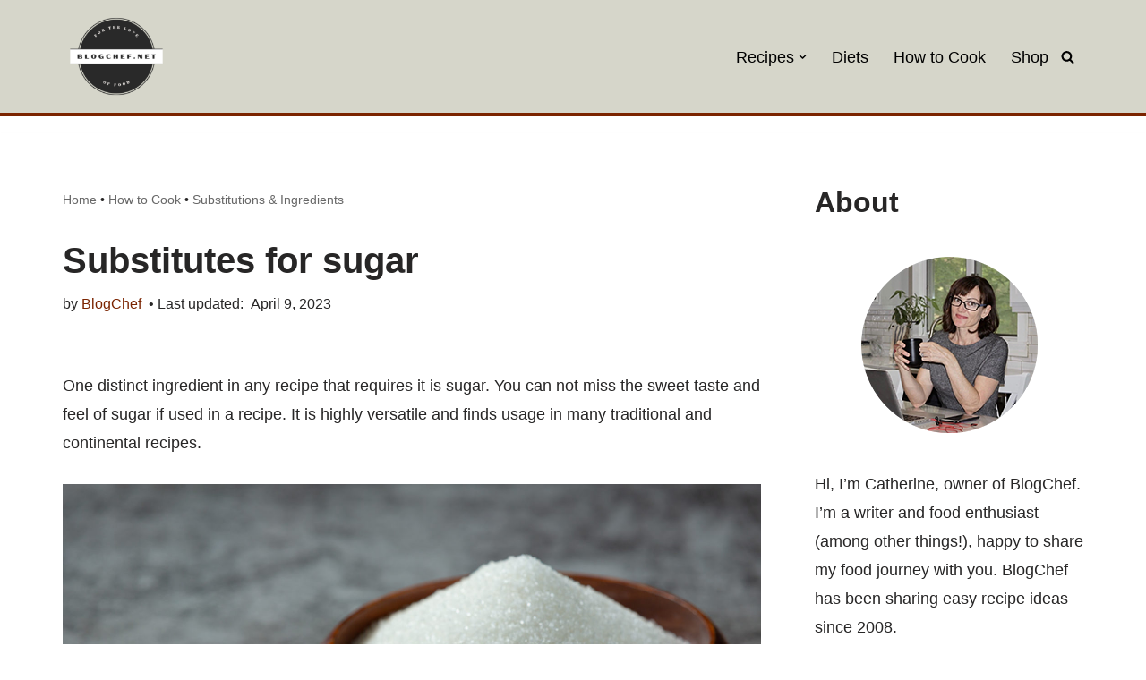

--- FILE ---
content_type: text/html; charset=UTF-8
request_url: https://blogchef.net/substitutes-for-sugar/
body_size: 30060
content:
<!DOCTYPE html>
<html lang="en-US" prefix="og: https://ogp.me/ns#">

<head>
	
	<meta charset="UTF-8">
	<meta name="viewport" content="width=device-width, initial-scale=1, minimum-scale=1">
	<link rel="profile" href="http://gmpg.org/xfn/11">
			<style>img:is([sizes="auto" i], [sizes^="auto," i]) { contain-intrinsic-size: 3000px 1500px }</style>
	
<!-- Search Engine Optimization by Rank Math - https://rankmath.com/ -->
<title>Substitutes for Sugar</title>
<meta name="description" content="Sugar Alternatives for Diabetics. Healthy Substitute for Sugar. Sugar Substitutes for Baking Sugar Alternatives for Tea."/>
<meta name="robots" content="follow, index, max-snippet:-1, max-video-preview:-1, max-image-preview:large"/>
<link rel="canonical" href="https://blogchef.net/substitutes-for-sugar/" />
<meta property="og:locale" content="en_US" />
<meta property="og:type" content="article" />
<meta property="og:title" content="Substitutes for Sugar" />
<meta property="og:description" content="Sugar Alternatives for Diabetics. Healthy Substitute for Sugar. Sugar Substitutes for Baking Sugar Alternatives for Tea." />
<meta property="og:url" content="https://blogchef.net/substitutes-for-sugar/" />
<meta property="og:site_name" content="BlogChef" />
<meta property="article:publisher" content="https://www.facebook.com/blogchef/" />
<meta property="article:tag" content="Sugar" />
<meta property="article:section" content="Substitutions &amp; Ingredients" />
<meta property="og:updated_time" content="2023-04-09T12:43:10-07:00" />
<meta property="og:image" content="https://blogchef.net/wp-content/uploads/2021/12/Various-Type-of-Sugar-540x360.jpg" />
<meta property="og:image:secure_url" content="https://blogchef.net/wp-content/uploads/2021/12/Various-Type-of-Sugar-540x360.jpg" />
<meta property="og:image:width" content="540" />
<meta property="og:image:height" content="360" />
<meta property="og:image:alt" content="Various types of sugar" />
<meta property="og:image:type" content="image/jpeg" />
<meta property="article:published_time" content="2021-12-10T03:22:05-07:00" />
<meta property="article:modified_time" content="2023-04-09T12:43:10-07:00" />
<meta name="twitter:card" content="summary_large_image" />
<meta name="twitter:title" content="Substitutes for Sugar" />
<meta name="twitter:description" content="Sugar Alternatives for Diabetics. Healthy Substitute for Sugar. Sugar Substitutes for Baking Sugar Alternatives for Tea." />
<meta name="twitter:site" content="@blogchef" />
<meta name="twitter:creator" content="@blogchef" />
<meta name="twitter:image" content="https://blogchef.net/wp-content/uploads/2021/12/Various-Type-of-Sugar-540x360.jpg" />
<meta name="twitter:label1" content="Written by" />
<meta name="twitter:data1" content="BlogChef" />
<meta name="twitter:label2" content="Time to read" />
<meta name="twitter:data2" content="4 minutes" />
<script type="application/ld+json" class="rank-math-schema">{"@context":"https://schema.org","@graph":[{"@type":["Person","Organization"],"@id":"https://blogchef.net/#person","name":"BlogChef","sameAs":["https://www.facebook.com/blogchef/","https://twitter.com/blogchef","https://www.pinterest.com/blogchef/"],"logo":{"@type":"ImageObject","@id":"https://blogchef.net/#logo","url":"https://blogchef.net/wp-content/uploads/2024/07/cropped-cropped-blogchef-logo-2024.png","contentUrl":"https://blogchef.net/wp-content/uploads/2024/07/cropped-cropped-blogchef-logo-2024.png","caption":"BlogChef","inLanguage":"en-US","width":"200","height":"150"},"image":{"@type":"ImageObject","@id":"https://blogchef.net/#logo","url":"https://blogchef.net/wp-content/uploads/2024/07/cropped-cropped-blogchef-logo-2024.png","contentUrl":"https://blogchef.net/wp-content/uploads/2024/07/cropped-cropped-blogchef-logo-2024.png","caption":"BlogChef","inLanguage":"en-US","width":"200","height":"150"}},{"@type":"WebSite","@id":"https://blogchef.net/#website","url":"https://blogchef.net","name":"BlogChef","publisher":{"@id":"https://blogchef.net/#person"},"inLanguage":"en-US"},{"@type":"ImageObject","@id":"https://blogchef.net/wp-content/uploads/2021/12/Various-Type-of-Sugar-scaled.jpg","url":"https://blogchef.net/wp-content/uploads/2021/12/Various-Type-of-Sugar-scaled.jpg","width":"2048","height":"1366","caption":"Various types of sugar","inLanguage":"en-US"},{"@type":"BreadcrumbList","@id":"https://blogchef.net/substitutes-for-sugar/#breadcrumb","itemListElement":[{"@type":"ListItem","position":"1","item":{"@id":"https://blogchef.net/","name":"Home"}},{"@type":"ListItem","position":"2","item":{"@id":"https://blogchef.net/how-to/","name":"How to Cook"}},{"@type":"ListItem","position":"3","item":{"@id":"https://blogchef.net/how-to/substitutions/","name":"Substitutions &amp; Ingredients"}},{"@type":"ListItem","position":"4","item":{"@id":"https://blogchef.net/substitutes-for-sugar/","name":"Substitutes for sugar"}}]},{"@type":"WebPage","@id":"https://blogchef.net/substitutes-for-sugar/#webpage","url":"https://blogchef.net/substitutes-for-sugar/","name":"Substitutes for Sugar","datePublished":"2021-12-10T03:22:05-07:00","dateModified":"2023-04-09T12:43:10-07:00","isPartOf":{"@id":"https://blogchef.net/#website"},"primaryImageOfPage":{"@id":"https://blogchef.net/wp-content/uploads/2021/12/Various-Type-of-Sugar-scaled.jpg"},"inLanguage":"en-US","breadcrumb":{"@id":"https://blogchef.net/substitutes-for-sugar/#breadcrumb"}},{"@type":"Person","@id":"https://blogchef.net/author/admin/","name":"BlogChef","url":"https://blogchef.net/author/admin/","image":{"@type":"ImageObject","@id":"https://secure.gravatar.com/avatar/4869888e3ad1b77f45023699edb03c825626d7b101b52b39ed58ea3c2bcc6aed?s=96&amp;d=blank&amp;r=g","url":"https://secure.gravatar.com/avatar/4869888e3ad1b77f45023699edb03c825626d7b101b52b39ed58ea3c2bcc6aed?s=96&amp;d=blank&amp;r=g","caption":"BlogChef","inLanguage":"en-US"}},{"@type":"BlogPosting","headline":"Substitutes for Sugar","keywords":"Substitutes for Sugar","datePublished":"2021-12-10T03:22:05-07:00","dateModified":"2023-04-09T12:43:10-07:00","articleSection":"Substitutions &amp; Ingredients","author":{"@id":"https://blogchef.net/author/admin/","name":"BlogChef"},"publisher":{"@id":"https://blogchef.net/#person"},"description":"Sugar Alternatives for Diabetics. Healthy Substitute for Sugar. Sugar Substitutes for Baking Sugar Alternatives for Tea.","name":"Substitutes for Sugar","@id":"https://blogchef.net/substitutes-for-sugar/#richSnippet","isPartOf":{"@id":"https://blogchef.net/substitutes-for-sugar/#webpage"},"image":{"@id":"https://blogchef.net/wp-content/uploads/2021/12/Various-Type-of-Sugar-scaled.jpg"},"inLanguage":"en-US","mainEntityOfPage":{"@id":"https://blogchef.net/substitutes-for-sugar/#webpage"}}]}</script>
<!-- /Rank Math WordPress SEO plugin -->

<link rel='dns-prefetch' href='//scripts.mediavine.com' />
<link rel='dns-prefetch' href='//cdn.openshareweb.com' />
<link rel='dns-prefetch' href='//cdn.shareaholic.net' />
<link rel='dns-prefetch' href='//www.shareaholic.net' />
<link rel='dns-prefetch' href='//analytics.shareaholic.com' />
<link rel='dns-prefetch' href='//recs.shareaholic.com' />
<link rel='dns-prefetch' href='//partner.shareaholic.com' />
<link rel="alternate" type="application/rss+xml" title="BlogChef &raquo; Feed" href="https://blogchef.net/feed/" />
<link rel="alternate" type="application/rss+xml" title="BlogChef &raquo; Comments Feed" href="https://blogchef.net/comments/feed/" />
<!-- Shareaholic - https://www.shareaholic.com -->
<link rel='preload' href='//cdn.shareaholic.net/assets/pub/shareaholic.js' as='script'/>
<script data-no-minify='1' data-cfasync='false'>
_SHR_SETTINGS = {"endpoints":{"local_recs_url":"https:\/\/blogchef.net\/wp-admin\/admin-ajax.php?action=shareaholic_permalink_related","ajax_url":"https:\/\/blogchef.net\/wp-admin\/admin-ajax.php"},"site_id":"c6f09fb905d19c91f504ff44193b8340","url_components":{"year":"2021","monthnum":"12","day":"10","hour":"03","minute":"22","second":"05","post_id":"19441","postname":"substitutes-for-sugar","category":"how-to\/substitutions"}};
</script>
<script data-no-minify='1' data-cfasync='false' src='//cdn.shareaholic.net/assets/pub/shareaholic.js' data-shr-siteid='c6f09fb905d19c91f504ff44193b8340' async ></script>

<!-- Shareaholic Content Tags -->
<meta name='shareaholic:site_name' content='BlogChef' />
<meta name='shareaholic:language' content='en-US' />
<meta name='shareaholic:url' content='https://blogchef.net/substitutes-for-sugar/' />
<meta name='shareaholic:keywords' content='tag:sugar, cat:substitutions &amp; ingredients, type:post' />
<meta name='shareaholic:article_published_time' content='2021-12-10T03:22:05-07:00' />
<meta name='shareaholic:article_modified_time' content='2023-04-09T12:43:10-07:00' />
<meta name='shareaholic:shareable_page' content='true' />
<meta name='shareaholic:article_author_name' content='BlogChef' />
<meta name='shareaholic:site_id' content='c6f09fb905d19c91f504ff44193b8340' />
<meta name='shareaholic:wp_version' content='9.7.13' />
<meta name='shareaholic:image' content='https://blogchef.net/wp-content/uploads/2021/12/Various-Type-of-Sugar-540x360.jpg' />
<!-- Shareaholic Content Tags End -->

<!-- Shareaholic Open Graph Tags -->
<meta property='og:image' content='https://blogchef.net/wp-content/uploads/2021/12/Various-Type-of-Sugar-540x360.jpg' />
<!-- Shareaholic Open Graph Tags End -->
<script>
window._wpemojiSettings = {"baseUrl":"https:\/\/s.w.org\/images\/core\/emoji\/16.0.1\/72x72\/","ext":".png","svgUrl":"https:\/\/s.w.org\/images\/core\/emoji\/16.0.1\/svg\/","svgExt":".svg","source":{"concatemoji":"https:\/\/blogchef.net\/wp-includes\/js\/wp-emoji-release.min.js?ver=6.8.3"}};
/*! This file is auto-generated */
!function(s,n){var o,i,e;function c(e){try{var t={supportTests:e,timestamp:(new Date).valueOf()};sessionStorage.setItem(o,JSON.stringify(t))}catch(e){}}function p(e,t,n){e.clearRect(0,0,e.canvas.width,e.canvas.height),e.fillText(t,0,0);var t=new Uint32Array(e.getImageData(0,0,e.canvas.width,e.canvas.height).data),a=(e.clearRect(0,0,e.canvas.width,e.canvas.height),e.fillText(n,0,0),new Uint32Array(e.getImageData(0,0,e.canvas.width,e.canvas.height).data));return t.every(function(e,t){return e===a[t]})}function u(e,t){e.clearRect(0,0,e.canvas.width,e.canvas.height),e.fillText(t,0,0);for(var n=e.getImageData(16,16,1,1),a=0;a<n.data.length;a++)if(0!==n.data[a])return!1;return!0}function f(e,t,n,a){switch(t){case"flag":return n(e,"\ud83c\udff3\ufe0f\u200d\u26a7\ufe0f","\ud83c\udff3\ufe0f\u200b\u26a7\ufe0f")?!1:!n(e,"\ud83c\udde8\ud83c\uddf6","\ud83c\udde8\u200b\ud83c\uddf6")&&!n(e,"\ud83c\udff4\udb40\udc67\udb40\udc62\udb40\udc65\udb40\udc6e\udb40\udc67\udb40\udc7f","\ud83c\udff4\u200b\udb40\udc67\u200b\udb40\udc62\u200b\udb40\udc65\u200b\udb40\udc6e\u200b\udb40\udc67\u200b\udb40\udc7f");case"emoji":return!a(e,"\ud83e\udedf")}return!1}function g(e,t,n,a){var r="undefined"!=typeof WorkerGlobalScope&&self instanceof WorkerGlobalScope?new OffscreenCanvas(300,150):s.createElement("canvas"),o=r.getContext("2d",{willReadFrequently:!0}),i=(o.textBaseline="top",o.font="600 32px Arial",{});return e.forEach(function(e){i[e]=t(o,e,n,a)}),i}function t(e){var t=s.createElement("script");t.src=e,t.defer=!0,s.head.appendChild(t)}"undefined"!=typeof Promise&&(o="wpEmojiSettingsSupports",i=["flag","emoji"],n.supports={everything:!0,everythingExceptFlag:!0},e=new Promise(function(e){s.addEventListener("DOMContentLoaded",e,{once:!0})}),new Promise(function(t){var n=function(){try{var e=JSON.parse(sessionStorage.getItem(o));if("object"==typeof e&&"number"==typeof e.timestamp&&(new Date).valueOf()<e.timestamp+604800&&"object"==typeof e.supportTests)return e.supportTests}catch(e){}return null}();if(!n){if("undefined"!=typeof Worker&&"undefined"!=typeof OffscreenCanvas&&"undefined"!=typeof URL&&URL.createObjectURL&&"undefined"!=typeof Blob)try{var e="postMessage("+g.toString()+"("+[JSON.stringify(i),f.toString(),p.toString(),u.toString()].join(",")+"));",a=new Blob([e],{type:"text/javascript"}),r=new Worker(URL.createObjectURL(a),{name:"wpTestEmojiSupports"});return void(r.onmessage=function(e){c(n=e.data),r.terminate(),t(n)})}catch(e){}c(n=g(i,f,p,u))}t(n)}).then(function(e){for(var t in e)n.supports[t]=e[t],n.supports.everything=n.supports.everything&&n.supports[t],"flag"!==t&&(n.supports.everythingExceptFlag=n.supports.everythingExceptFlag&&n.supports[t]);n.supports.everythingExceptFlag=n.supports.everythingExceptFlag&&!n.supports.flag,n.DOMReady=!1,n.readyCallback=function(){n.DOMReady=!0}}).then(function(){return e}).then(function(){var e;n.supports.everything||(n.readyCallback(),(e=n.source||{}).concatemoji?t(e.concatemoji):e.wpemoji&&e.twemoji&&(t(e.twemoji),t(e.wpemoji)))}))}((window,document),window._wpemojiSettings);
</script>
<style id='wp-emoji-styles-inline-css'>

	img.wp-smiley, img.emoji {
		display: inline !important;
		border: none !important;
		box-shadow: none !important;
		height: 1em !important;
		width: 1em !important;
		margin: 0 0.07em !important;
		vertical-align: -0.1em !important;
		background: none !important;
		padding: 0 !important;
	}
</style>
<link rel='stylesheet' id='wp-block-library-css' href='https://blogchef.net/wp-includes/css/dist/block-library/style.min.css?ver=6.8.3' media='all' />
<style id='classic-theme-styles-inline-css'>
/*! This file is auto-generated */
.wp-block-button__link{color:#fff;background-color:#32373c;border-radius:9999px;box-shadow:none;text-decoration:none;padding:calc(.667em + 2px) calc(1.333em + 2px);font-size:1.125em}.wp-block-file__button{background:#32373c;color:#fff;text-decoration:none}
</style>
<style id='global-styles-inline-css'>
:root{--wp--preset--aspect-ratio--square: 1;--wp--preset--aspect-ratio--4-3: 4/3;--wp--preset--aspect-ratio--3-4: 3/4;--wp--preset--aspect-ratio--3-2: 3/2;--wp--preset--aspect-ratio--2-3: 2/3;--wp--preset--aspect-ratio--16-9: 16/9;--wp--preset--aspect-ratio--9-16: 9/16;--wp--preset--color--black: #000000;--wp--preset--color--cyan-bluish-gray: #abb8c3;--wp--preset--color--white: #ffffff;--wp--preset--color--pale-pink: #f78da7;--wp--preset--color--vivid-red: #cf2e2e;--wp--preset--color--luminous-vivid-orange: #ff6900;--wp--preset--color--luminous-vivid-amber: #fcb900;--wp--preset--color--light-green-cyan: #7bdcb5;--wp--preset--color--vivid-green-cyan: #00d084;--wp--preset--color--pale-cyan-blue: #8ed1fc;--wp--preset--color--vivid-cyan-blue: #0693e3;--wp--preset--color--vivid-purple: #9b51e0;--wp--preset--color--neve-link-color: var(--nv-primary-accent);--wp--preset--color--neve-link-hover-color: var(--nv-secondary-accent);--wp--preset--color--nv-site-bg: var(--nv-site-bg);--wp--preset--color--nv-light-bg: var(--nv-light-bg);--wp--preset--color--nv-dark-bg: var(--nv-dark-bg);--wp--preset--color--neve-text-color: var(--nv-text-color);--wp--preset--color--nv-text-dark-bg: var(--nv-text-dark-bg);--wp--preset--color--nv-c-1: var(--nv-c-1);--wp--preset--color--nv-c-2: var(--nv-c-2);--wp--preset--gradient--vivid-cyan-blue-to-vivid-purple: linear-gradient(135deg,rgba(6,147,227,1) 0%,rgb(155,81,224) 100%);--wp--preset--gradient--light-green-cyan-to-vivid-green-cyan: linear-gradient(135deg,rgb(122,220,180) 0%,rgb(0,208,130) 100%);--wp--preset--gradient--luminous-vivid-amber-to-luminous-vivid-orange: linear-gradient(135deg,rgba(252,185,0,1) 0%,rgba(255,105,0,1) 100%);--wp--preset--gradient--luminous-vivid-orange-to-vivid-red: linear-gradient(135deg,rgba(255,105,0,1) 0%,rgb(207,46,46) 100%);--wp--preset--gradient--very-light-gray-to-cyan-bluish-gray: linear-gradient(135deg,rgb(238,238,238) 0%,rgb(169,184,195) 100%);--wp--preset--gradient--cool-to-warm-spectrum: linear-gradient(135deg,rgb(74,234,220) 0%,rgb(151,120,209) 20%,rgb(207,42,186) 40%,rgb(238,44,130) 60%,rgb(251,105,98) 80%,rgb(254,248,76) 100%);--wp--preset--gradient--blush-light-purple: linear-gradient(135deg,rgb(255,206,236) 0%,rgb(152,150,240) 100%);--wp--preset--gradient--blush-bordeaux: linear-gradient(135deg,rgb(254,205,165) 0%,rgb(254,45,45) 50%,rgb(107,0,62) 100%);--wp--preset--gradient--luminous-dusk: linear-gradient(135deg,rgb(255,203,112) 0%,rgb(199,81,192) 50%,rgb(65,88,208) 100%);--wp--preset--gradient--pale-ocean: linear-gradient(135deg,rgb(255,245,203) 0%,rgb(182,227,212) 50%,rgb(51,167,181) 100%);--wp--preset--gradient--electric-grass: linear-gradient(135deg,rgb(202,248,128) 0%,rgb(113,206,126) 100%);--wp--preset--gradient--midnight: linear-gradient(135deg,rgb(2,3,129) 0%,rgb(40,116,252) 100%);--wp--preset--font-size--small: 13px;--wp--preset--font-size--medium: 20px;--wp--preset--font-size--large: 36px;--wp--preset--font-size--x-large: 42px;--wp--preset--spacing--20: 0.44rem;--wp--preset--spacing--30: 0.67rem;--wp--preset--spacing--40: 1rem;--wp--preset--spacing--50: 1.5rem;--wp--preset--spacing--60: 2.25rem;--wp--preset--spacing--70: 3.38rem;--wp--preset--spacing--80: 5.06rem;--wp--preset--shadow--natural: 6px 6px 9px rgba(0, 0, 0, 0.2);--wp--preset--shadow--deep: 12px 12px 50px rgba(0, 0, 0, 0.4);--wp--preset--shadow--sharp: 6px 6px 0px rgba(0, 0, 0, 0.2);--wp--preset--shadow--outlined: 6px 6px 0px -3px rgba(255, 255, 255, 1), 6px 6px rgba(0, 0, 0, 1);--wp--preset--shadow--crisp: 6px 6px 0px rgba(0, 0, 0, 1);}:where(.is-layout-flex){gap: 0.5em;}:where(.is-layout-grid){gap: 0.5em;}body .is-layout-flex{display: flex;}.is-layout-flex{flex-wrap: wrap;align-items: center;}.is-layout-flex > :is(*, div){margin: 0;}body .is-layout-grid{display: grid;}.is-layout-grid > :is(*, div){margin: 0;}:where(.wp-block-columns.is-layout-flex){gap: 2em;}:where(.wp-block-columns.is-layout-grid){gap: 2em;}:where(.wp-block-post-template.is-layout-flex){gap: 1.25em;}:where(.wp-block-post-template.is-layout-grid){gap: 1.25em;}.has-black-color{color: var(--wp--preset--color--black) !important;}.has-cyan-bluish-gray-color{color: var(--wp--preset--color--cyan-bluish-gray) !important;}.has-white-color{color: var(--wp--preset--color--white) !important;}.has-pale-pink-color{color: var(--wp--preset--color--pale-pink) !important;}.has-vivid-red-color{color: var(--wp--preset--color--vivid-red) !important;}.has-luminous-vivid-orange-color{color: var(--wp--preset--color--luminous-vivid-orange) !important;}.has-luminous-vivid-amber-color{color: var(--wp--preset--color--luminous-vivid-amber) !important;}.has-light-green-cyan-color{color: var(--wp--preset--color--light-green-cyan) !important;}.has-vivid-green-cyan-color{color: var(--wp--preset--color--vivid-green-cyan) !important;}.has-pale-cyan-blue-color{color: var(--wp--preset--color--pale-cyan-blue) !important;}.has-vivid-cyan-blue-color{color: var(--wp--preset--color--vivid-cyan-blue) !important;}.has-vivid-purple-color{color: var(--wp--preset--color--vivid-purple) !important;}.has-neve-link-color-color{color: var(--wp--preset--color--neve-link-color) !important;}.has-neve-link-hover-color-color{color: var(--wp--preset--color--neve-link-hover-color) !important;}.has-nv-site-bg-color{color: var(--wp--preset--color--nv-site-bg) !important;}.has-nv-light-bg-color{color: var(--wp--preset--color--nv-light-bg) !important;}.has-nv-dark-bg-color{color: var(--wp--preset--color--nv-dark-bg) !important;}.has-neve-text-color-color{color: var(--wp--preset--color--neve-text-color) !important;}.has-nv-text-dark-bg-color{color: var(--wp--preset--color--nv-text-dark-bg) !important;}.has-nv-c-1-color{color: var(--wp--preset--color--nv-c-1) !important;}.has-nv-c-2-color{color: var(--wp--preset--color--nv-c-2) !important;}.has-black-background-color{background-color: var(--wp--preset--color--black) !important;}.has-cyan-bluish-gray-background-color{background-color: var(--wp--preset--color--cyan-bluish-gray) !important;}.has-white-background-color{background-color: var(--wp--preset--color--white) !important;}.has-pale-pink-background-color{background-color: var(--wp--preset--color--pale-pink) !important;}.has-vivid-red-background-color{background-color: var(--wp--preset--color--vivid-red) !important;}.has-luminous-vivid-orange-background-color{background-color: var(--wp--preset--color--luminous-vivid-orange) !important;}.has-luminous-vivid-amber-background-color{background-color: var(--wp--preset--color--luminous-vivid-amber) !important;}.has-light-green-cyan-background-color{background-color: var(--wp--preset--color--light-green-cyan) !important;}.has-vivid-green-cyan-background-color{background-color: var(--wp--preset--color--vivid-green-cyan) !important;}.has-pale-cyan-blue-background-color{background-color: var(--wp--preset--color--pale-cyan-blue) !important;}.has-vivid-cyan-blue-background-color{background-color: var(--wp--preset--color--vivid-cyan-blue) !important;}.has-vivid-purple-background-color{background-color: var(--wp--preset--color--vivid-purple) !important;}.has-neve-link-color-background-color{background-color: var(--wp--preset--color--neve-link-color) !important;}.has-neve-link-hover-color-background-color{background-color: var(--wp--preset--color--neve-link-hover-color) !important;}.has-nv-site-bg-background-color{background-color: var(--wp--preset--color--nv-site-bg) !important;}.has-nv-light-bg-background-color{background-color: var(--wp--preset--color--nv-light-bg) !important;}.has-nv-dark-bg-background-color{background-color: var(--wp--preset--color--nv-dark-bg) !important;}.has-neve-text-color-background-color{background-color: var(--wp--preset--color--neve-text-color) !important;}.has-nv-text-dark-bg-background-color{background-color: var(--wp--preset--color--nv-text-dark-bg) !important;}.has-nv-c-1-background-color{background-color: var(--wp--preset--color--nv-c-1) !important;}.has-nv-c-2-background-color{background-color: var(--wp--preset--color--nv-c-2) !important;}.has-black-border-color{border-color: var(--wp--preset--color--black) !important;}.has-cyan-bluish-gray-border-color{border-color: var(--wp--preset--color--cyan-bluish-gray) !important;}.has-white-border-color{border-color: var(--wp--preset--color--white) !important;}.has-pale-pink-border-color{border-color: var(--wp--preset--color--pale-pink) !important;}.has-vivid-red-border-color{border-color: var(--wp--preset--color--vivid-red) !important;}.has-luminous-vivid-orange-border-color{border-color: var(--wp--preset--color--luminous-vivid-orange) !important;}.has-luminous-vivid-amber-border-color{border-color: var(--wp--preset--color--luminous-vivid-amber) !important;}.has-light-green-cyan-border-color{border-color: var(--wp--preset--color--light-green-cyan) !important;}.has-vivid-green-cyan-border-color{border-color: var(--wp--preset--color--vivid-green-cyan) !important;}.has-pale-cyan-blue-border-color{border-color: var(--wp--preset--color--pale-cyan-blue) !important;}.has-vivid-cyan-blue-border-color{border-color: var(--wp--preset--color--vivid-cyan-blue) !important;}.has-vivid-purple-border-color{border-color: var(--wp--preset--color--vivid-purple) !important;}.has-neve-link-color-border-color{border-color: var(--wp--preset--color--neve-link-color) !important;}.has-neve-link-hover-color-border-color{border-color: var(--wp--preset--color--neve-link-hover-color) !important;}.has-nv-site-bg-border-color{border-color: var(--wp--preset--color--nv-site-bg) !important;}.has-nv-light-bg-border-color{border-color: var(--wp--preset--color--nv-light-bg) !important;}.has-nv-dark-bg-border-color{border-color: var(--wp--preset--color--nv-dark-bg) !important;}.has-neve-text-color-border-color{border-color: var(--wp--preset--color--neve-text-color) !important;}.has-nv-text-dark-bg-border-color{border-color: var(--wp--preset--color--nv-text-dark-bg) !important;}.has-nv-c-1-border-color{border-color: var(--wp--preset--color--nv-c-1) !important;}.has-nv-c-2-border-color{border-color: var(--wp--preset--color--nv-c-2) !important;}.has-vivid-cyan-blue-to-vivid-purple-gradient-background{background: var(--wp--preset--gradient--vivid-cyan-blue-to-vivid-purple) !important;}.has-light-green-cyan-to-vivid-green-cyan-gradient-background{background: var(--wp--preset--gradient--light-green-cyan-to-vivid-green-cyan) !important;}.has-luminous-vivid-amber-to-luminous-vivid-orange-gradient-background{background: var(--wp--preset--gradient--luminous-vivid-amber-to-luminous-vivid-orange) !important;}.has-luminous-vivid-orange-to-vivid-red-gradient-background{background: var(--wp--preset--gradient--luminous-vivid-orange-to-vivid-red) !important;}.has-very-light-gray-to-cyan-bluish-gray-gradient-background{background: var(--wp--preset--gradient--very-light-gray-to-cyan-bluish-gray) !important;}.has-cool-to-warm-spectrum-gradient-background{background: var(--wp--preset--gradient--cool-to-warm-spectrum) !important;}.has-blush-light-purple-gradient-background{background: var(--wp--preset--gradient--blush-light-purple) !important;}.has-blush-bordeaux-gradient-background{background: var(--wp--preset--gradient--blush-bordeaux) !important;}.has-luminous-dusk-gradient-background{background: var(--wp--preset--gradient--luminous-dusk) !important;}.has-pale-ocean-gradient-background{background: var(--wp--preset--gradient--pale-ocean) !important;}.has-electric-grass-gradient-background{background: var(--wp--preset--gradient--electric-grass) !important;}.has-midnight-gradient-background{background: var(--wp--preset--gradient--midnight) !important;}.has-small-font-size{font-size: var(--wp--preset--font-size--small) !important;}.has-medium-font-size{font-size: var(--wp--preset--font-size--medium) !important;}.has-large-font-size{font-size: var(--wp--preset--font-size--large) !important;}.has-x-large-font-size{font-size: var(--wp--preset--font-size--x-large) !important;}
:where(.wp-block-post-template.is-layout-flex){gap: 1.25em;}:where(.wp-block-post-template.is-layout-grid){gap: 1.25em;}
:where(.wp-block-columns.is-layout-flex){gap: 2em;}:where(.wp-block-columns.is-layout-grid){gap: 2em;}
:root :where(.wp-block-pullquote){font-size: 1.5em;line-height: 1.6;}
</style>
<style id='dominant-color-styles-inline-css'>
img[data-dominant-color]:not(.has-transparency) { background-color: var(--dominant-color); }
</style>
<link rel='stylesheet' id='wpsc-style-css' href='https://blogchef.net/wp-content/plugins/wordpress-simple-paypal-shopping-cart/assets/wpsc-front-end-styles.css?ver=5.2.4' media='all' />
<link rel='stylesheet' id='neve-style-css' href='https://blogchef.net/wp-content/themes/neve/style-main-new.min.css?ver=4.1.2' media='all' />
<style id='neve-style-inline-css'>
.is-menu-sidebar .header-menu-sidebar { visibility: visible; }.is-menu-sidebar.menu_sidebar_slide_left .header-menu-sidebar { transform: translate3d(0, 0, 0); left: 0; }.is-menu-sidebar.menu_sidebar_slide_right .header-menu-sidebar { transform: translate3d(0, 0, 0); right: 0; }.is-menu-sidebar.menu_sidebar_pull_right .header-menu-sidebar, .is-menu-sidebar.menu_sidebar_pull_left .header-menu-sidebar { transform: translateX(0); }.is-menu-sidebar.menu_sidebar_dropdown .header-menu-sidebar { height: auto; }.is-menu-sidebar.menu_sidebar_dropdown .header-menu-sidebar-inner { max-height: 400px; padding: 20px 0; }.is-menu-sidebar.menu_sidebar_full_canvas .header-menu-sidebar { opacity: 1; }.header-menu-sidebar .menu-item-nav-search:not(.floating) { pointer-events: none; }.header-menu-sidebar .menu-item-nav-search .is-menu-sidebar { pointer-events: unset; }@media screen and (max-width: 960px) { .builder-item.cr .item--inner { --textalign: center; --justify: center; } }

			.nv-ft-post {
				margin-top:60px
			}
			.nv-ft-post .nv-ft-wrap:not(.layout-covers){
				background:var(--nv-light-bg);
			}
			.nv-ft-post h2{
				font-size:calc( var(--fontsize, var(--h2fontsize)) * 1.3)
			}
			.nv-ft-post .nv-meta-list{
				display:block
			}
			.nv-ft-post .non-grid-content{
				padding:32px
			}
			.nv-ft-post .wp-post-image{
				position:absolute;
				object-fit:cover;
				width:100%;
				height:100%
			}
			.nv-ft-post:not(.layout-covers) .nv-post-thumbnail-wrap{
				margin:0;
				position:relative;
				min-height:320px
			}
			
.nv-meta-list li.meta:not(:last-child):after { content:"• Last updated:" }.nv-meta-list .no-mobile{
			display:none;
		}.nv-meta-list li.last::after{
			content: ""!important;
		}@media (min-width: 769px) {
			.nv-meta-list .no-mobile {
				display: inline-block;
			}
			.nv-meta-list li.last:not(:last-child)::after {
		 		content: "• Last updated:" !important;
			}
		}
 :root{ --container: 748px;--postwidth:100%; --primarybtnbg: var(--nv-primary-accent); --primarybtnhoverbg: var(--nv-primary-accent); --primarybtncolor: #fff; --secondarybtncolor: var(--nv-primary-accent); --primarybtnhovercolor: #fff; --secondarybtnhovercolor: var(--nv-primary-accent);--primarybtnborderradius:3px;--secondarybtnborderradius:3px;--secondarybtnborderwidth:3px;--btnpadding:13px 15px;--primarybtnpadding:13px 15px;--secondarybtnpadding:calc(13px - 3px) calc(15px - 3px); --bodyfontfamily: Arial,Helvetica,sans-serif; --bodyfontsize: 18px; --bodylineheight: 1.6em; --bodyletterspacing: 0px; --bodyfontweight: 400; --bodytexttransform: none; --h1fontsize: 36px; --h1fontweight: 700; --h1lineheight: 1.2; --h1letterspacing: 0px; --h1texttransform: none; --h2fontsize: 28px; --h2fontweight: 700; --h2lineheight: 1.3; --h2letterspacing: 0px; --h2texttransform: none; --h3fontsize: 24px; --h3fontweight: 700; --h3lineheight: 1.4; --h3letterspacing: 0px; --h3texttransform: none; --h4fontsize: 20px; --h4fontweight: 700; --h4lineheight: 1.6; --h4letterspacing: 0px; --h4texttransform: none; --h5fontsize: 16px; --h5fontweight: 700; --h5lineheight: 1.6; --h5letterspacing: 0px; --h5texttransform: none; --h6fontsize: 14px; --h6fontweight: 700; --h6lineheight: 1.6; --h6letterspacing: 0px; --h6texttransform: none;--formfieldborderwidth:2px;--formfieldborderradius:3px; --formfieldbgcolor: var(--nv-site-bg); --formfieldbordercolor: #dddddd; --formfieldcolor: var(--nv-text-color);--formfieldpadding:10px 12px; } .nv-index-posts{ --borderradius:0px; } .has-neve-button-color-color{ color: var(--nv-primary-accent)!important; } .has-neve-button-color-background-color{ background-color: var(--nv-primary-accent)!important; } .single-post-container .alignfull > [class*="__inner-container"], .single-post-container .alignwide > [class*="__inner-container"]{ max-width:718px } .nv-meta-list{ --avatarsize: 20px; } .single .nv-meta-list{ --avatarsize: 20px; } .nv-post-cover{ --height: 250px;--padding:40px 15px;--justify: flex-start; --textalign: left; --valign: center; } .nv-post-cover .nv-title-meta-wrap, .nv-page-title-wrap, .entry-header{ --textalign: left; } .nv-is-boxed.nv-title-meta-wrap{ --padding:40px 15px; --bgcolor: var(--nv-dark-bg); } .nv-overlay{ --opacity: 50; --blendmode: normal; } .nv-is-boxed.nv-comments-wrap{ --padding:20px; } .nv-is-boxed.comment-respond{ --padding:20px; } .single:not(.single-product), .page{ --c-vspace:0 0 0 0;; } .global-styled{ --bgcolor: var(--nv-site-bg); } .header-top{ --rowbwidth:0px; --rowbcolor: #000000; --color: var(--nv-text-color); } .header-main{ --rowbwidth:0px; --rowbcolor: #7b2400; --color: #000000; --bgcolor: #d6d6ca; } .header-bottom{ --rowbcolor: var(--nv-light-bg); --color: var(--nv-text-color); --bgcolor: var(--nv-site-bg); } .header-menu-sidebar-bg{ --justify: flex-start; --textalign: left;--flexg: 1;--wrapdropdownwidth: auto; --color: var(--nv-text-color); --bgcolor: var(--nv-site-bg); } .header-menu-sidebar{ width: 360px; } .builder-item--logo{ --maxwidth: 120px; --fs: 24px;--padding:10px 0;--margin:0; --textalign: left;--justify: flex-start; } .builder-item--nav-icon,.header-menu-sidebar .close-sidebar-panel .navbar-toggle{ --borderradius:0; } .builder-item--nav-icon{ --label-margin:0 5px 0 0;;--padding:10px 15px;--margin:0; } .builder-item--primary-menu{ --hovercolor: var(--nv-secondary-accent); --hovertextcolor: var(--nv-text-color); --activecolor: var(--nv-primary-accent); --spacing: 20px; --height: 25px;--padding:0;--margin:0; --fontsize: 1em; --lineheight: 1.6; --letterspacing: 0px; --fontweight: 500; --texttransform: none; --iconsize: 1em; } .hfg-is-group.has-primary-menu .inherit-ff{ --inheritedfw: 500; } .builder-item--custom_html{ --padding:0;--margin:0; --fontsize: 1em; --lineheight: 1.6; --letterspacing: 0px; --fontweight: 500; --texttransform: none; --iconsize: 1em; --textalign: left;--justify: flex-start; } .builder-item--header_search_responsive{ --iconsize: 15px; --formfieldfontsize: 14px;--formfieldborderwidth:2px;--formfieldborderradius:2px; --height: 40px;--padding:0 10px;--margin:0; } .footer-top-inner .row{ grid-template-columns:1fr 1fr 1fr; --valign: flex-start; } .footer-top{ --rowbwidth:0px; --rowbcolor: #7b2400; --color: var(--nv-text-color); --bgcolor: #d6d6ca; } .footer-main-inner .row{ grid-template-columns:1fr 1fr 1fr; --valign: flex-start; } .footer-main{ --rowbcolor: var(--nv-light-bg); --color: var(--nv-text-color); --bgcolor: var(--nv-site-bg); } .footer-bottom-inner .row{ grid-template-columns:1fr 1fr 1fr; --valign: flex-start; } .footer-bottom{ --rowbcolor: var(--nv-light-bg); --color: var(--nv-text-dark-bg); --bgcolor: var(--nv-dark-bg); } .builder-item--footer-one-widgets{ --padding:0;--margin:0; --textalign: left;--justify: flex-start; } .builder-item--footer-three-widgets{ --padding:0;--margin:0; --textalign: left;--justify: flex-start; } @media(min-width: 576px){ :root{ --container: 992px;--postwidth:100%;--btnpadding:13px 15px;--primarybtnpadding:13px 15px;--secondarybtnpadding:calc(13px - 3px) calc(15px - 3px); --bodyfontsize: 18px; --bodylineheight: 1.6em; --bodyletterspacing: 0px; --h1fontsize: 38px; --h1lineheight: 1.2; --h1letterspacing: 0px; --h2fontsize: 30px; --h2lineheight: 1.2; --h2letterspacing: 0px; --h3fontsize: 26px; --h3lineheight: 1.4; --h3letterspacing: 0px; --h4fontsize: 22px; --h4lineheight: 1.5; --h4letterspacing: 0px; --h5fontsize: 18px; --h5lineheight: 1.6; --h5letterspacing: 0px; --h6fontsize: 14px; --h6lineheight: 1.6; --h6letterspacing: 0px; } .single-post-container .alignfull > [class*="__inner-container"], .single-post-container .alignwide > [class*="__inner-container"]{ max-width:962px } .nv-meta-list{ --avatarsize: 20px; } .single .nv-meta-list{ --avatarsize: 20px; } .nv-post-cover{ --height: 320px;--padding:60px 30px;--justify: flex-start; --textalign: left; --valign: center; } .nv-post-cover .nv-title-meta-wrap, .nv-page-title-wrap, .entry-header{ --textalign: left; } .nv-is-boxed.nv-title-meta-wrap{ --padding:60px 30px; } .nv-is-boxed.nv-comments-wrap{ --padding:30px; } .nv-is-boxed.comment-respond{ --padding:30px; } .single:not(.single-product), .page{ --c-vspace:0 0 0 0;; } .header-top{ --rowbwidth:0px; } .header-main{ --rowbwidth:0px; } .header-menu-sidebar-bg{ --justify: flex-start; --textalign: left;--flexg: 1;--wrapdropdownwidth: auto; } .header-menu-sidebar{ width: 360px; } .builder-item--logo{ --maxwidth: 120px; --fs: 24px;--padding:10px 0;--margin:0; --textalign: left;--justify: flex-start; } .builder-item--nav-icon{ --label-margin:0 5px 0 0;;--padding:10px 15px;--margin:0; } .builder-item--primary-menu{ --spacing: 20px; --height: 25px;--padding:0;--margin:0; --fontsize: 1em; --lineheight: 1.6; --letterspacing: 0px; --iconsize: 1em; } .builder-item--custom_html{ --padding:0;--margin:0; --fontsize: 1em; --lineheight: 1.6; --letterspacing: 0px; --iconsize: 1em; --textalign: left;--justify: flex-start; } .builder-item--header_search_responsive{ --formfieldfontsize: 14px;--formfieldborderwidth:2px;--formfieldborderradius:2px; --height: 40px;--padding:0 10px;--margin:0; } .footer-top{ --rowbwidth:0px; } .builder-item--footer-one-widgets{ --padding:0;--margin:0; --textalign: left;--justify: flex-start; } .builder-item--footer-three-widgets{ --padding:0;--margin:0; --textalign: left;--justify: flex-start; } }@media(min-width: 960px){ :root{ --container: 1170px;--postwidth:100%;--btnpadding:13px 15px;--primarybtnpadding:13px 15px;--secondarybtnpadding:calc(13px - 3px) calc(15px - 3px); --bodyfontsize: 18px; --bodylineheight: 1.8em; --bodyletterspacing: 0px; --h1fontsize: 40px; --h1lineheight: 1.1; --h1letterspacing: 0px; --h2fontsize: 32px; --h2lineheight: 1.2; --h2letterspacing: 0px; --h3fontsize: 28px; --h3lineheight: 1.4; --h3letterspacing: 0px; --h4fontsize: 24px; --h4lineheight: 1.5; --h4letterspacing: 0px; --h5fontsize: 20px; --h5lineheight: 1.6; --h5letterspacing: 0px; --h6fontsize: 16px; --h6lineheight: 1.6; --h6letterspacing: 0px; } body:not(.single):not(.archive):not(.blog):not(.search):not(.error404) .neve-main > .container .col, body.post-type-archive-course .neve-main > .container .col, body.post-type-archive-llms_membership .neve-main > .container .col{ max-width: 100%; } body:not(.single):not(.archive):not(.blog):not(.search):not(.error404) .nv-sidebar-wrap, body.post-type-archive-course .nv-sidebar-wrap, body.post-type-archive-llms_membership .nv-sidebar-wrap{ max-width: 0%; } .neve-main > .archive-container .nv-index-posts.col{ max-width: 100%; } .neve-main > .archive-container .nv-sidebar-wrap{ max-width: 0%; } .neve-main > .single-post-container .nv-single-post-wrap.col{ max-width: 70%; } .single-post-container .alignfull > [class*="__inner-container"], .single-post-container .alignwide > [class*="__inner-container"]{ max-width:789px } .container-fluid.single-post-container .alignfull > [class*="__inner-container"], .container-fluid.single-post-container .alignwide > [class*="__inner-container"]{ max-width:calc(70% + 15px) } .neve-main > .single-post-container .nv-sidebar-wrap{ max-width: 30%; } .nv-meta-list{ --avatarsize: 20px; } .single .nv-meta-list{ --avatarsize: 20px; } .nv-post-cover{ --height: 400px;--padding:60px 40px;--justify: flex-start; --textalign: left; --valign: center; } .nv-post-cover .nv-title-meta-wrap, .nv-page-title-wrap, .entry-header{ --textalign: left; } .nv-is-boxed.nv-title-meta-wrap{ --padding:60px 40px; } .nv-is-boxed.nv-comments-wrap{ --padding:40px; } .nv-is-boxed.comment-respond{ --padding:40px; } .single:not(.single-product), .page{ --c-vspace:0 0 0 0;; } .header-top{ --rowbwidth:0px; } .header-main{ --rowbwidth:4px; } .header-menu-sidebar-bg{ --justify: flex-start; --textalign: left;--flexg: 1;--wrapdropdownwidth: auto; } .header-menu-sidebar{ width: 360px; } .builder-item--logo{ --maxwidth: 120px; --fs: 24px;--padding:10px 0;--margin:0; --textalign: left;--justify: flex-start; } .builder-item--nav-icon{ --label-margin:0 5px 0 0;;--padding:10px 15px;--margin:0; } .builder-item--primary-menu{ --spacing: 20px; --height: 25px;--padding:0;--margin:0; --fontsize: 1em; --lineheight: 1.6; --letterspacing: 0px; --iconsize: 1em; } .builder-item--custom_html{ --padding:0;--margin:0; --fontsize: 1em; --lineheight: 1.6; --letterspacing: 0px; --iconsize: 1em; --textalign: left;--justify: flex-start; } .builder-item--header_search_responsive{ --formfieldfontsize: 14px;--formfieldborderwidth:2px;--formfieldborderradius:2px; --height: 40px;--padding:0 10px;--margin:0; } .footer-top{ --rowbwidth:3px; } .builder-item--footer-one-widgets{ --padding:0;--margin:0; --textalign: left;--justify: flex-start; } .builder-item--footer-three-widgets{ --padding:0;--margin:0; --textalign: left;--justify: flex-start; } }:root{--nv-primary-accent:#7b2400;--nv-secondary-accent:#343e04;--nv-site-bg:#ffffff;--nv-light-bg:#f4f5f7;--nv-dark-bg:#121212;--nv-text-color:#272626;--nv-text-dark-bg:#ffffff;--nv-c-1:#f2eded;--nv-c-2:#be574b;--nv-fallback-ff:Arial, Helvetica, sans-serif;}
</style>
<link rel='stylesheet' id='taxopress-frontend-css-css' href='https://blogchef.net/wp-content/plugins/simple-tags/assets/frontend/css/frontend.css?ver=3.42.0' media='all' />
<style id='tasty-recipes-before-inline-css'>
body{--tr-star-color:#F2B955;--tr-radius:2px}
</style>
<link rel='stylesheet' id='tasty-recipes-main-css' href='https://blogchef.net/wp-content/plugins/tasty-recipes-lite/assets/dist/recipe.css?ver=1.1.5' media='all' />
<style id='tasty-recipes-main-inline-css'>
/* Fresh recipe card styles. */ .tasty-recipes{margin-bottom:4em;max-width:700px;background-color:#f9f9f9}.tasty-recipes.tasty-recipes-has-plug{margin-bottom:1em}.tasty-recipes-plug{margin-bottom:4em}.tasty-recipes-print-button{display:none}.tasty-recipes-image-shim{height:69.5px;clear:both}.tasty-recipes-entry-header{padding-top:2em;padding-left:2em;padding-right:2em}.tasty-recipes-entry-header.tasty-recipes-has-image{padding-top:0px}.tasty-recipes-entry-header .tasty-recipes-image{float:none;margin-bottom:1em}@media only screen and (min-width:730px){.tasty-recipes-entry-header .tasty-recipes-image{float:left;margin-right:16px}}.tasty-recipes-entry-header .tasty-recipes-image img{float:none;height:150px;width:150px;object-fit:cover}.tasty-recipes-entry-header .tasty-recipes-header-content{min-height:215px}.tasty-recipes-entry-header h2{margin-bottom:0;margin-top:0;padding-top:0;padding-bottom:0;clear:none}.tasty-recipes-entry-header hr{border:1px solid #eee;background-color:#eee;margin-bottom:0;margin-top:1em;margin-right:-2em;margin-left:-2em}.tasty-recipes-entry-header .tasty-recipes-rating-outer{width:100%}.tasty-recipes-entry-header .tasty-recipes-rating-outer a{text-decoration:none;border:none;display:inherit;box-shadow:none}.tasty-recipes-entry-header .tasty-recipes-rating-outer a:hover{text-decoration:none}.tasty-recipes,.tasty-recipes-ratings{--tr-star-size:18px!important;--tr-star-margin:4px!important}.tasty-recipes-entry-header .tasty-recipes-rating-stars span:first-child{margin-left:0}.tasty-recipes-rating{color:#aaa;color:var(--tr-star-color,#aaaaaa)}.tasty-recipes-entry-header .tasty-recipes-rating-label{color:#B7BBC6;font-size:.6875em;margin-top:0;position:absolute;display:block}.tasty-recipes-entry-header .tasty-recipes-rating-stars .post-ratings{font-size:10px}.tasty-recipes-entry-header .tasty-recipes-rating-stars .post-ratings .tasty-recipes-cf-ratings-label{margin-top:0;line-height:1}.tasty-recipes-entry-header .tasty-recipes-details{margin-top:1.5em;color:#606060}.tasty-recipes-entry-header .tasty-recipes-details ul{list-style-type:none;margin:0;padding-left:0}.tasty-recipes-entry-header .tasty-recipes-details ul li{display:inline-block;margin-left:0;padding-left:0;margin-right:.5em;margin-bottom:0;font-size:1em;line-height:1.8em}.tasty-recipes-entry-header .tasty-recipes-details .detail-icon{height:1em;margin-top:.4em}.tasty-recipes-entry-header .tasty-recipes-details ul li{font-size:1em}.tasty-recipes-entry-header .tasty-recipes-details .tasty-recipes-label{margin-right:.125em}.tasty-recipes-entry-header .tasty-recipes-details .detail-icon{vertical-align:top;margin-right:.2em}@media only screen and (min-width:730px){.tasty-recipes-entry-header .tasty-recipes-details{padding-left:166px}}.tasty-recipes-entry-content{padding-top:0.1em;color:#606060;clear:both}.tasty-recipes-entry-header .tasty-recipes-buttons{margin-top:1.25em;margin-bottom:1.25em;width:100%}.tasty-recipes-entry-header .tasty-recipes-buttons:after{content:" ";display:block;clear:both}.tasty-recipes-entry-header .tasty-recipes-button-wrap{box-sizing:border-box}.tasty-recipes-quick-links a.button,.tasty-recipes-entry-header .tasty-recipes-buttons a{text-transform:uppercase;text-align:center;display:block;background-color:#f9f9f9;background-color:var(--tr-button-color,#f9f9f9);font-size:1em;line-height:1.375em;font-weight:bold;padding-top:7px;padding-bottom:7px;margin-top:0;border:1px solid #aaa;border-color:var(--tr-button-color,#aaaaaa);border-radius:0;text-decoration:none;color:#aaa;color:var(--tr-button-text-color,#aaaaaa)}.tasty-recipes-quick-links a.button,.tasty-recipes-quick-links a.button:hover{display:inline-block}.tasty-recipes-quick-links a.button:hover,.tasty-recipes-entry-header .tasty-recipes-buttons .button:hover{background-color:var(--tr-button-text-color,#aaaaaa);border-color:var(--tr-button-text-color,#aaaaaa);color:var(--tr-button-color,#fff);opacity:1}.tasty-recipes-entry-content a img{box-shadow:none;-webkit-box-shadow:none}.tasty-recipes-entry-header .tasty-recipes-buttons a:hover{background-color:#979599;background-color:var(--tr-button-text-color,#979599);text-decoration:none}.tasty-recipes-entry-header .tasty-recipes-buttons img{vertical-align:top}.tasty-recipes-entry-header .tasty-recipes-buttons .svg-print,.tasty-recipes-entry-header .tasty-recipes-buttons .svg-pinterest,.tasty-recipes-entry-header .tasty-recipes-buttons .svg-heart-regular,.tasty-recipes-entry-header .tasty-recipes-buttons .svg-heart-solid{height:1.25em;margin-right:.375em;margin-bottom:0;background:none;display:inline-block;box-shadow:none;vertical-align:middle}@media only screen and (max-width:730px){.tasty-recipes-entry-header .tasty-recipes-button-wrap{width:100%}.tasty-recipes-entry-header .tasty-recipes-button-wrap:nth-child(2){padding-top:1em}}@media only screen and (min-width:450px){.tasty-recipes-entry-header .tasty-recipes-buttons{width:100%;float:none}.tasty-recipes-entry-header .tasty-recipes-button-wrap:first-child{width:50%;padding-right:5px;float:left}.tasty-recipes-entry-header .tasty-recipes-button-wrap:nth-child(2){width:50%;padding-left:5px;float:right;padding-top:0}}@media only screen and (min-width:730px){.tasty-recipes-entry-header .tasty-recipes-buttons{padding-left:166px;box-sizing:border-box}.tasty-recipes-header-content{position:relative}.tasty-recipes-header-content .tasty-recipes-rating-outer{position:absolute;top:155px;width:150px;text-align:center}.tasty-recipes-header-content .tasty-recipes-rating-label{position:static}}.tasty-recipes-entry-content h3{color:initial}.tasty-recipes-entry-content h4{font-size:1em;padding-top:0;margin-bottom:1.5em;margin-top:1.5em}.tasty-recipes-entry-content hr{background-color:#eee;border:1px solid #eee;margin-top:1em;margin-bottom:1em}.tasty-recipes-entry-content .tasty-recipes-description,.tasty-recipes-entry-content .tasty-recipes-ingredients,.tasty-recipes-entry-content .tasty-recipes-instructions,.tasty-recipes-entry-content .tasty-recipes-keywords{padding-left:2em;padding-right:2em}.tasty-recipes-entry-content .tasty-recipes-description p{margin-bottom:1em}.tasty-recipes-entry-content .tasty-recipes-ingredients ul,.tasty-recipes-entry-content .tasty-recipes-instructions ul{list-style-type:none;margin-left:0;margin-bottom:1.5em;padding:0}.tasty-recipes-entry-content .tasty-recipes-ingredients ul li,.tasty-recipes-entry-content .tasty-recipes-instructions ul li{margin-bottom:.625em;list-style-type:none;position:relative;margin-left:1.5em;line-height:1.46}.tasty-recipes-entry-content .tasty-recipes-ingredients ul li:before,.tasty-recipes-entry-content .tasty-recipes-instructions ul li:before{background-color:#aaa;-webkit-border-radius:50%;-moz-border-radius:50%;border-radius:50%;height:.5em;width:.5em;display:block;content:" ";left:-1.25em;top:.375em;position:absolute}.tasty-recipes-entry-content .tasty-recipes-ingredients ol,.tasty-recipes-entry-content .tasty-recipes-instructions ol{counter-reset:li;margin-left:0;padding:0}.tasty-recipes-entry-content .tasty-recipes-ingredients ol>li,.tasty-recipes-entry-content .tasty-recipes-instructions ol>li{list-style-type:none;position:relative;margin-bottom:1em;margin-left:1.5em;line-height:1.46}.tasty-recipes-entry-content .tasty-recipes-ingredients ol>li:before,.tasty-recipes-entry-content .tasty-recipes-instructions ol>li:before{content:counter(li);counter-increment:li;position:absolute;background-color:#aaa;-webkit-border-radius:50%;-moz-border-radius:50%;border-radius:50%;height:1.45em;width:1.45em;color:#FFF;left:-1.25em;transform:translateX(-50%);line-height:1.5em;font-size:.6875em;text-align:center;top:.1875em}.tasty-recipes-entry-content .tasty-recipes-ingredients li li,.tasty-recipes-entry-content .tasty-recipes-instructions li li{margin-top:0.625em}.tasty-recipes-entry-content .tasty-recipes-ingredients li ul,.tasty-recipes-entry-content .tasty-recipes-ingredients li ol,.tasty-recipes-entry-content .tasty-recipes-instructions li ul,.tasty-recipes-entry-content .tasty-recipes-instructions li ol{margin-bottom:0}@media only screen and (max-width:520px){.tasty-recipes-entry-content .tasty-recipes-ingredients ol,.tasty-recipes-entry-content .tasty-recipes-instructions ol{margin-left:0}}.tasty-recipes-entry-content .tasty-recipes-equipment{padding-left:2em;padding-right:2em}.tasty-recipes-entry-content .tasty-recipe-video-embed~.tasty-recipes-equipment{padding-top:1em}.tasty-recipes-entry-content .tasty-recipes-notes,.tasty-recipes-entry-content .tasty-recipes-nutrition{padding-bottom:1.25em;padding-left:2em;padding-right:2em}.tasty-recipes-entry-content .tasty-recipes-notes ol{counter-reset:li;margin-left:0;padding:0;margin-bottom:0}.tasty-recipes-entry-content .tasty-recipes-notes ul{margin-left:0;padding:0;margin-bottom:0}.tasty-recipes-entry-content .tasty-recipes-notes p,.tasty-recipes-entry-content .tasty-recipes-notes ul li,.tasty-recipes-entry-content .tasty-recipes-notes ol li{padding-left:1.5em;padding-top:1.25em;padding-bottom:1.25em;position:relative;margin-bottom:0;margin-left:0;list-style-type:none}.tasty-recipes-entry-content .tasty-recipes-notes p:before,.tasty-recipes-entry-content .tasty-recipes-notes ul li:before{content:"i";display:block;background-color:#aaa;-webkit-border-radius:50%;-moz-border-radius:50%;border-radius:50%;height:1.3em;width:1.3em;font-size:.75em;line-height:1.3em;text-align:center;color:#FFF;position:absolute;left:0;top:2.1em}.tasty-recipes-entry-content .tasty-recipes-notes ol>li:before{content:counter(li);counter-increment:li;position:absolute;background-color:#aaa;-webkit-border-radius:50%;-moz-border-radius:50%;border-radius:50%;height:1.45em;width:1.45em;color:#FFF;left:2em;transform:translateX(-50%);line-height:1.5em;font-size:.6875em;text-align:center;top:2.3em}.tasty-recipes-entry-content .tasty-recipes-notes p:last-child{margin-bottom:0}.tasty-recipes-entry-content .tasty-recipes-keywords{margin-top:1em;margin-bottom:1em;color:#aaa}.tasty-recipes-entry-content .tasty-recipes-keywords p{margin-bottom:0;font-size:0.7em}.tasty-recipes-nutrifox{text-align:center;margin:0}.tasty-recipes-nutrifox iframe{width:100%;display:block;margin:0}.tasty-recipes-entry-content .tasty-recipes-nutrition ul li{list-style-type:none;margin-left:0}.tasty-recipes-entry-footer{background-color:#fff}.tasty-recipes-entry-footer:after{content:" ";display:block;clear:both}.clearfix:after{clear:both;content:" ";display:table}/* Print view styles */ .tasty-recipes-print-view{font-size:11px;line-height:1.5em}.tasty-recipes-print{padding:0}.tasty-recipes-print-view .tasty-recipes,.tasty-recipes-print-view .tasty-recipes-entry-content{background:#fff}.tasty-recipes-print-view .tasty-recipes{margin-top:1em}.tasty-recipes-print .tasty-recipes-entry-header{background-color:inherit;color:inherit;padding-bottom:0}.tasty-recipes-print .tasty-recipes-entry-header .tasty-recipes-image{transform:none;float:left;margin-right:16px}.tasty-recipes-print-view .tasty-recipes-entry-header .tasty-recipes-header-content{min-height:20px}.tasty-recipes-print.tasty-recipes-has-image .tasty-recipes-entry-header h2{margin-top:0}.tasty-recipes-print .tasty-recipes-entry-header h2{color:inherit;margin-bottom:.5em}.tasty-recipes-print .tasty-recipes-entry-header hr{display:none}.tasty-recipes-print .tasty-recipes-header-content .tasty-recipes-rating-outer{position:initial;text-align:left;width:unset;top:unset}.tasty-recipes-print .tasty-recipes-entry-header .tasty-recipes-rating-stars span{color:#000}.tasty-recipes-print .tasty-recipes-entry-header .tasty-recipes-details{padding:0}.tasty-recipes-print .tasty-recipes-entry-header .tasty-recipes-details ul{padding:0;clear:none}.tasty-recipes-print .tasty-recipes-entry-header .tasty-recipes-details ul li{line-height:1.8em;margin-bottom:0}.tasty-recipes-print .tasty-recipes-entry-header .tasty-recipes-details .detail-icon{display:none}.tasty-recipes-print-view .tasty-recipes-source-link{text-align:center}.tasty-recipes-print-view .tasty-recipes-entry-content .tasty-recipes-ingredients ul li,.tasty-recipes-print-view .tasty-recipes-entry-content .tasty-recipes-instructions ul li,.tasty-recipes-print-view .tasty-recipes-entry-content .tasty-recipes-ingredients ol li,.tasty-recipes-print-view .tasty-recipes-entry-content .tasty-recipes-instructions ol li{margin-bottom:0}.tasty-recipes-print-view .tasty-recipes-entry-content .tasty-recipes-notes p,.tasty-recipes-print-view .tasty-recipes-entry-content .tasty-recipes-notes ul li,.tasty-recipes-print-view .tasty-recipes-entry-content .tasty-recipes-notes ol li{margin-top:1rem;padding-top:0;padding-bottom:0}.tasty-recipes-print-view .tasty-recipes-entry-content .tasty-recipes-notes p:before,.tasty-recipes-print-view .tasty-recipes-entry-content .tasty-recipes-notes ul li:before{top:0.1em}.tasty-recipes-entry-content .tasty-recipes-ingredients ul li[data-tr-ingredient-checkbox]:before{display:none}.tasty-recipes-cook-mode__label,.tasty-recipes-cook-mode__helper{font-size:1em}
</style>
<script async="async" fetchpriority="high" data-noptimize="1" data-cfasync="false" src="https://scripts.mediavine.com/tags/blog-chef.js?ver=6.8.3" id="mv-script-wrapper-js"></script>
<script src="https://blogchef.net/wp-includes/js/jquery/jquery.min.js?ver=3.7.1" id="jquery-core-js"></script>
<script src="https://blogchef.net/wp-includes/js/jquery/jquery-migrate.min.js?ver=3.4.1" id="jquery-migrate-js"></script>
<script src="https://blogchef.net/wp-content/plugins/simple-tags/assets/frontend/js/frontend.js?ver=3.42.0" id="taxopress-frontend-js-js"></script>
<link rel="https://api.w.org/" href="https://blogchef.net/wp-json/" /><link rel="alternate" title="JSON" type="application/json" href="https://blogchef.net/wp-json/wp/v2/posts/19441" /><link rel="EditURI" type="application/rsd+xml" title="RSD" href="https://blogchef.net/xmlrpc.php?rsd" />
<meta name="generator" content="WordPress 6.8.3" />
<link rel='shortlink' href='https://blogchef.net/?p=19441' />
<link rel="alternate" title="oEmbed (JSON)" type="application/json+oembed" href="https://blogchef.net/wp-json/oembed/1.0/embed?url=https%3A%2F%2Fblogchef.net%2Fsubstitutes-for-sugar%2F" />
<link rel="alternate" title="oEmbed (XML)" type="text/xml+oembed" href="https://blogchef.net/wp-json/oembed/1.0/embed?url=https%3A%2F%2Fblogchef.net%2Fsubstitutes-for-sugar%2F&#038;format=xml" />
<style type="text/css">.aawp .aawp-tb__row--highlight{background-color:#256aaf;}.aawp .aawp-tb__row--highlight{color:#256aaf;}.aawp .aawp-tb__row--highlight a{color:#256aaf;}</style><meta name="generator" content="dominant-color-images 1.2.0">
		<style>
			:root {
				--mv-create-radius: 0;
			}
		</style>
	<meta name="generator" content="performance-lab 4.0.0; plugins: dominant-color-images, embed-optimizer, image-prioritizer, speculation-rules, web-worker-offloading">
<meta name="generator" content="web-worker-offloading 0.2.0">

<!-- WP Simple Shopping Cart plugin v5.2.4 - https://wordpress.org/plugins/wordpress-simple-paypal-shopping-cart/ -->
	<script type="text/javascript">
	function ReadForm (obj1, tst) {
	    // Read the user form
	    var i,j,pos;
	    val_total="";val_combo="";

	    for (i=0; i<obj1.length; i++)
	    {
	        // run entire form
	        obj = obj1.elements[i];           // a form element

	        if (obj.type == "select-one")
	        {   // just selects
	            if (obj.name == "quantity" ||
	                obj.name == "amount") continue;
		        pos = obj.selectedIndex;        // which option selected
		        
		        const selected_option = obj.options[pos];
		        
		        val = selected_option?.value;   // selected value
		        if (selected_option?.getAttribute("data-display-text")){
                    val = selected_option?.getAttribute("data-display-text");
                }
		        
		        val_combo = val_combo + " (" + val + ")";
	        }
	    }
		// Now summarize everything we have processed above
		val_total = obj1.product_tmp.value + val_combo;
		obj1.wspsc_product.value = val_total;
	}
	</script>
    <meta http-equiv="Content-Security-Policy" content="block-all-mixed-content" /><meta name="msvalidate.01" content="625050E8A3A574A3B967F6F6A1376407" />
<!-- Lazy-load Google Tag Manager (with session caching) -->
<script>
(function() {
  var gtmId = 'GTM-567F8FG4 '; // ← Replace with your actual GTM ID
  var gtmLoaded = false;

  function loadGTM() {
    if (gtmLoaded) return;
    gtmLoaded = true;

    window.dataLayer = window.dataLayer || [];
    window.dataLayer.push({'gtm.start': new Date().getTime(), event:'gtm.js'});

    var s = document.createElement('script');
    s.async = true;
    s.src = 'https://www.googletagmanager.com/gtm.js?id=' + gtmId;
    document.head.appendChild(s);

    console.log('✅ GTM loaded lazily after user interaction');

    // Mark GTM as loaded for this browser session
    try {
      sessionStorage.setItem('gtmLoaded', 'true');
    } catch (e) {}
  }

  // If GTM already loaded in this session, load immediately
  try {
    if (sessionStorage.getItem('gtmLoaded')) {
      loadGTM();
      return;
    }
  } catch (e) {}

  // Otherwise wait for interaction or 5s fallback
  function setupListeners() {
    const trigger = function() {
      loadGTM();
      window.removeEventListener('scroll', trigger);
      window.removeEventListener('mousemove', trigger);
      window.removeEventListener('click', trigger);
      window.removeEventListener('touchstart', trigger);
    };

    window.addEventListener('scroll', trigger, { once: true });
    window.addEventListener('mousemove', trigger, { once: true });
    window.addEventListener('click', trigger, { once: true });
    window.addEventListener('touchstart', trigger, { once: true });

    // Fallback — load after 5 seconds if no interaction
    window.addEventListener('load', function() {
      setTimeout(loadGTM, 5000);
    });
  }

  setupListeners();
})();
</script>
<meta name="posticywebsite" content="iRmdSwsx4eY52ryLFYVFHv4aPDh8Lo">

<meta name="generator" content="speculation-rules 1.6.0">
<meta name="generator" content="optimization-detective 1.0.0-beta3">
<meta name="generator" content="embed-optimizer 1.0.0-beta2">
<meta name="generator" content="image-prioritizer 1.0.0-beta2">
<!-- WPCode Pinterest Tag -->
<script>
	!function(e){if(!window.pintrk){window.pintrk = function () {
		window.pintrk.queue.push(Array.prototype.slice.call(arguments))};var
		n=window.pintrk;n.queue=[],n.version="3.0";var
		t=document.createElement("script");t.async=!0,t.src=e;var
		r=document.getElementsByTagName("script")[0];
		r.parentNode.insertBefore(t,r)}}("https://s.pinimg.com/ct/core.js");
	pintrk('load', '2614202085740');
	pintrk('page');
</script><noscript><img height="1" width="1" style="display:none;" alt="" src="https://ct.pinterest.com/v3/?event=init&tid=2614202085740&noscript=1" /></noscript><link rel="icon" href="https://blogchef.net/wp-content/uploads/2024/07/cropped-blogchef-logo-2024-32x32.png" sizes="32x32" />
<link rel="icon" href="https://blogchef.net/wp-content/uploads/2024/07/cropped-blogchef-logo-2024-192x192.png" sizes="192x192" />
<link rel="apple-touch-icon" href="https://blogchef.net/wp-content/uploads/2024/07/cropped-blogchef-logo-2024-180x180.png" />
<meta name="msapplication-TileImage" content="https://blogchef.net/wp-content/uploads/2024/07/cropped-blogchef-logo-2024-270x270.png" />
		<style id="wp-custom-css">
			/* MV CSS */
@media only screen and (min-width: 1200px) {
  .nv-sidebar-right .nv-single-post-wrap {
    max-width: calc(100% - 360px) !important;
 }
  .nv-sidebar-right .nv-sidebar-wrap {
    min-width: 360px !important;
 }
}
/* END OF CSS */

/*code to show updated date .nv-meta-list .posted-on:not(.nv-show-updated) .updated {
    display:table;
}
*/

.homepage-text h1 {font-size:16px; margin-bottom:-40px;}

		</style>
		
	</head>

<body  class="wp-singular post-template-default single single-post postid-19441 single-format-standard wp-custom-logo wp-theme-neve aawp-custom  nv-blog-default nv-sidebar-right menu_sidebar_slide_left grow-content-body" id="neve_body"  >
<!-- Google Tag Manager (noscript) -->
<noscript><iframe src="https://www.googletagmanager.com/ns.html?id=GTM-567F8FG4"
height="0" width="0" style="display:none;visibility:hidden"></iframe></noscript>
<!-- End Google Tag Manager (noscript) --><div class="wrapper">
	
	<header class="header"  >
		<a class="neve-skip-link show-on-focus" href="#content" >
			Skip to content		</a>
		<div id="header-grid"  class="hfg_header site-header">
	
<nav class="header--row header-main hide-on-mobile hide-on-tablet layout-full-contained nv-navbar header--row"
	data-row-id="main" data-show-on="desktop">

	<div
		class="header--row-inner header-main-inner">
		<div class="container">
			<div
				class="row row--wrapper"
				data-section="hfg_header_layout_main" >
				<div class="hfg-slot left"><div class="builder-item desktop-left"><div class="item--inner builder-item--logo"
		data-section="title_tagline"
		data-item-id="logo">
	
<div class="site-logo">
	<a class="brand" href="https://blogchef.net/" aria-label="BlogChef food you crave" rel="home"><div class="title-with-logo"><img data-od-xpath="/HTML/BODY/DIV[@class=&#039;wrapper&#039;]/*[1][self::HEADER]/*[2][self::DIV]/*[1][self::NAV]/*[1][self::DIV]/*[1][self::DIV]/*[1][self::DIV]/*[1][self::DIV]/*[1][self::DIV]/*[1][self::DIV]/*[1][self::DIV]/*[1][self::A]/*[1][self::DIV]/*[1][self::IMG]" width="200" height="150" src="https://blogchef.net/wp-content/uploads/2024/07/cropped-cropped-blogchef-logo-2024.png" class="neve-site-logo skip-lazy" alt="BlogChef logo." data-variant="logo" decoding="async" /><div class="nv-title-tagline-wrap"></div></div></a></div>
	</div>

</div></div><div class="hfg-slot right"><div class="builder-item has-nav hfg-is-group has-primary-menu"><div class="item--inner builder-item--primary-menu has_menu"
		data-section="header_menu_primary"
		data-item-id="primary-menu">
	<div class="nv-nav-wrap">
	<div role="navigation" class="nav-menu-primary"
			aria-label="Primary Menu">

		<ul id="nv-primary-navigation-main" class="primary-menu-ul nav-ul menu-desktop"><li id="menu-item-40857" class="menu-item menu-item-type-taxonomy menu-item-object-category menu-item-has-children menu-item-40857"><div class="wrap"><a href="https://blogchef.net/recipes/"><span class="menu-item-title-wrap dd-title">Recipes</span></a><div role="button" aria-pressed="false" aria-label="Open Submenu" tabindex="0" class="caret-wrap caret 1" style="margin-left:5px;"><span class="caret"><svg fill="currentColor" aria-label="Dropdown" xmlns="http://www.w3.org/2000/svg" viewBox="0 0 448 512"><path d="M207.029 381.476L12.686 187.132c-9.373-9.373-9.373-24.569 0-33.941l22.667-22.667c9.357-9.357 24.522-9.375 33.901-.04L224 284.505l154.745-154.021c9.379-9.335 24.544-9.317 33.901.04l22.667 22.667c9.373 9.373 9.373 24.569 0 33.941L240.971 381.476c-9.373 9.372-24.569 9.372-33.942 0z"/></svg></span></div></div>
<ul class="sub-menu">
	<li id="menu-item-48831" class="menu-item menu-item-type-taxonomy menu-item-object-category menu-item-48831"><div class="wrap"><a href="https://blogchef.net/breakfast/">Breakfast</a></div></li>
	<li id="menu-item-10140" class="menu-item menu-item-type-taxonomy menu-item-object-category menu-item-10140"><div class="wrap"><a href="https://blogchef.net/apps-and-sides/">Apps and sides</a></div></li>
	<li id="menu-item-131988" class="menu-item menu-item-type-taxonomy menu-item-object-category menu-item-131988"><div class="wrap"><a href="https://blogchef.net/lunch/">Lunch</a></div></li>
	<li id="menu-item-48830" class="menu-item menu-item-type-taxonomy menu-item-object-category menu-item-48830"><div class="wrap"><a href="https://blogchef.net/dinner/">Dinner</a></div></li>
	<li id="menu-item-131990" class="menu-item menu-item-type-taxonomy menu-item-object-category menu-item-131990"><div class="wrap"><a href="https://blogchef.net/drinks/">Drinks</a></div></li>
	<li id="menu-item-10141" class="menu-item menu-item-type-taxonomy menu-item-object-category menu-item-10141"><div class="wrap"><a href="https://blogchef.net/dessert/">Dessert</a></div></li>
</ul>
</li>
<li id="menu-item-40858" class="menu-item menu-item-type-taxonomy menu-item-object-category menu-item-40858"><div class="wrap"><a href="https://blogchef.net/meal-plans-diets/">Diets</a></div></li>
<li id="menu-item-46291" class="menu-item menu-item-type-taxonomy menu-item-object-category current-post-ancestor menu-item-46291"><div class="wrap"><a href="https://blogchef.net/how-to/">How to Cook</a></div></li>
<li id="menu-item-96907" class="menu-item menu-item-type-post_type menu-item-object-page menu-item-96907"><div class="wrap"><a href="https://blogchef.net/meal-plans-and-cookbooks/">Shop</a></div></li>
</ul>	</div>
</div>

	</div>

<div class="item--inner builder-item--header_search_responsive"
		data-section="header_search_responsive"
		data-item-id="header_search_responsive">
	<div class="nv-search-icon-component" >
	<div  class="menu-item-nav-search canvas">
		<a aria-label="Search" href="#" class="nv-icon nv-search" >
				<svg width="15" height="15" viewBox="0 0 1792 1792" xmlns="http://www.w3.org/2000/svg"><path d="M1216 832q0-185-131.5-316.5t-316.5-131.5-316.5 131.5-131.5 316.5 131.5 316.5 316.5 131.5 316.5-131.5 131.5-316.5zm512 832q0 52-38 90t-90 38q-54 0-90-38l-343-342q-179 124-399 124-143 0-273.5-55.5t-225-150-150-225-55.5-273.5 55.5-273.5 150-225 225-150 273.5-55.5 273.5 55.5 225 150 150 225 55.5 273.5q0 220-124 399l343 343q37 37 37 90z" /></svg>
			</a>		<div class="nv-nav-search" aria-label="search">
			<div class="form-wrap container responsive-search">
				
<form role="search"
	method="get"
	class="search-form"
	action="https://blogchef.net/">
	<label>
		<span class="screen-reader-text">Search for...</span>
	</label>
	<input type="search"
		class="search-field"
		aria-label="Search"
		placeholder="Search for..."
		value=""
		name="s"/>
	<button type="submit"
			class="search-submit nv-submit"
			aria-label="Search">
					<span class="nv-search-icon-wrap">
				<span class="nv-icon nv-search" >
				<svg width="15" height="15" viewBox="0 0 1792 1792" xmlns="http://www.w3.org/2000/svg"><path d="M1216 832q0-185-131.5-316.5t-316.5-131.5-316.5 131.5-131.5 316.5 131.5 316.5 316.5 131.5 316.5-131.5 131.5-316.5zm512 832q0 52-38 90t-90 38q-54 0-90-38l-343-342q-179 124-399 124-143 0-273.5-55.5t-225-150-150-225-55.5-273.5 55.5-273.5 150-225 225-150 273.5-55.5 273.5 55.5 225 150 150 225 55.5 273.5q0 220-124 399l343 343q37 37 37 90z" /></svg>
			</span>			</span>
			</button>
	</form>
			</div>
							<div class="close-container container responsive-search">
					<button  class="close-responsive-search" aria-label="Close"
												>
						<svg width="50" height="50" viewBox="0 0 20 20" fill="#555555"><path d="M14.95 6.46L11.41 10l3.54 3.54l-1.41 1.41L10 11.42l-3.53 3.53l-1.42-1.42L8.58 10L5.05 6.47l1.42-1.42L10 8.58l3.54-3.53z"/></svg>
					</button>
				</div>
					</div>
	</div>
</div>
	</div>

</div></div>							</div>
		</div>
	</div>
</nav>

<div class="header--row header-bottom hide-on-mobile hide-on-tablet layout-full-contained header--row"
	data-row-id="bottom" data-show-on="desktop">

	<div
		class="header--row-inner header-bottom-inner">
		<div class="container">
			<div
				class="row row--wrapper"
				data-section="hfg_header_layout_bottom" >
				<div class="hfg-slot left"><div class="builder-item desktop-left"><div class="item--inner builder-item--custom_html"
		data-section="custom_html"
		data-item-id="custom_html">
	<div class="nv-html-content"> 	
</div>
	</div>

</div></div><div class="hfg-slot right"></div>							</div>
		</div>
	</div>
</div>


<nav class="header--row header-main hide-on-desktop layout-full-contained nv-navbar header--row"
	data-row-id="main" data-show-on="mobile">

	<div
		class="header--row-inner header-main-inner">
		<div class="container">
			<div
				class="row row--wrapper"
				data-section="hfg_header_layout_main" >
				<div class="hfg-slot left"><div class="builder-item tablet-left mobile-left"><div class="item--inner builder-item--logo"
		data-section="title_tagline"
		data-item-id="logo">
	
<div class="site-logo">
	<a class="brand" href="https://blogchef.net/" aria-label="BlogChef food you crave" rel="home"><div class="title-with-logo"><img data-od-xpath="/HTML/BODY/DIV[@class=&#039;wrapper&#039;]/*[1][self::HEADER]/*[2][self::DIV]/*[3][self::NAV]/*[1][self::DIV]/*[1][self::DIV]/*[1][self::DIV]/*[1][self::DIV]/*[1][self::DIV]/*[1][self::DIV]/*[1][self::DIV]/*[1][self::A]/*[1][self::DIV]/*[1][self::IMG]" width="200" height="150" src="https://blogchef.net/wp-content/uploads/2024/07/cropped-cropped-blogchef-logo-2024.png" class="neve-site-logo skip-lazy" alt="BlogChef logo." data-variant="logo" decoding="async" /><div class="nv-title-tagline-wrap"></div></div></a></div>
	</div>

</div></div><div class="hfg-slot right"><div class="builder-item tablet-left mobile-left hfg-is-group"><div class="item--inner builder-item--nav-icon"
		data-section="header_menu_icon"
		data-item-id="nav-icon">
	<div class="menu-mobile-toggle item-button navbar-toggle-wrapper">
	<button type="button" class=" navbar-toggle"
			value="Navigation Menu"
					aria-label="Navigation Menu "
			aria-expanded="false" onclick="if('undefined' !== typeof toggleAriaClick ) { toggleAriaClick() }">
					<span class="bars">
				<span class="icon-bar"></span>
				<span class="icon-bar"></span>
				<span class="icon-bar"></span>
			</span>
					<span class="screen-reader-text">Navigation Menu</span>
	</button>
</div> <!--.navbar-toggle-wrapper-->


	</div>

<div class="item--inner builder-item--header_search_responsive"
		data-section="header_search_responsive"
		data-item-id="header_search_responsive">
	<div class="nv-search-icon-component" >
	<div  class="menu-item-nav-search canvas">
		<a aria-label="Search" href="#" class="nv-icon nv-search" >
				<svg width="15" height="15" viewBox="0 0 1792 1792" xmlns="http://www.w3.org/2000/svg"><path d="M1216 832q0-185-131.5-316.5t-316.5-131.5-316.5 131.5-131.5 316.5 131.5 316.5 316.5 131.5 316.5-131.5 131.5-316.5zm512 832q0 52-38 90t-90 38q-54 0-90-38l-343-342q-179 124-399 124-143 0-273.5-55.5t-225-150-150-225-55.5-273.5 55.5-273.5 150-225 225-150 273.5-55.5 273.5 55.5 225 150 150 225 55.5 273.5q0 220-124 399l343 343q37 37 37 90z" /></svg>
			</a>		<div class="nv-nav-search" aria-label="search">
			<div class="form-wrap container responsive-search">
				
<form role="search"
	method="get"
	class="search-form"
	action="https://blogchef.net/">
	<label>
		<span class="screen-reader-text">Search for...</span>
	</label>
	<input type="search"
		class="search-field"
		aria-label="Search"
		placeholder="Search for..."
		value=""
		name="s"/>
	<button type="submit"
			class="search-submit nv-submit"
			aria-label="Search">
					<span class="nv-search-icon-wrap">
				<span class="nv-icon nv-search" >
				<svg width="15" height="15" viewBox="0 0 1792 1792" xmlns="http://www.w3.org/2000/svg"><path d="M1216 832q0-185-131.5-316.5t-316.5-131.5-316.5 131.5-131.5 316.5 131.5 316.5 316.5 131.5 316.5-131.5 131.5-316.5zm512 832q0 52-38 90t-90 38q-54 0-90-38l-343-342q-179 124-399 124-143 0-273.5-55.5t-225-150-150-225-55.5-273.5 55.5-273.5 150-225 225-150 273.5-55.5 273.5 55.5 225 150 150 225 55.5 273.5q0 220-124 399l343 343q37 37 37 90z" /></svg>
			</span>			</span>
			</button>
	</form>
			</div>
							<div class="close-container container responsive-search">
					<button  class="close-responsive-search" aria-label="Close"
												>
						<svg width="50" height="50" viewBox="0 0 20 20" fill="#555555"><path d="M14.95 6.46L11.41 10l3.54 3.54l-1.41 1.41L10 11.42l-3.53 3.53l-1.42-1.42L8.58 10L5.05 6.47l1.42-1.42L10 8.58l3.54-3.53z"/></svg>
					</button>
				</div>
					</div>
	</div>
</div>
	</div>

</div></div>							</div>
		</div>
	</div>
</nav>

<div class="header--row header-bottom hide-on-desktop layout-full-contained header--row"
	data-row-id="bottom" data-show-on="mobile">

	<div
		class="header--row-inner header-bottom-inner">
		<div class="container">
			<div
				class="row row--wrapper"
				data-section="hfg_header_layout_bottom" >
				<div class="hfg-slot left"><div class="builder-item tablet-left mobile-left"><div class="item--inner builder-item--custom_html"
		data-section="custom_html"
		data-item-id="custom_html">
	<div class="nv-html-content"> 	
</div>
	</div>

</div></div><div class="hfg-slot right"></div>							</div>
		</div>
	</div>
</div>

<div
		id="header-menu-sidebar" class="header-menu-sidebar tcb menu-sidebar-panel slide_left hfg-pe"
		data-row-id="sidebar">
	<div id="header-menu-sidebar-bg" class="header-menu-sidebar-bg">
				<div class="close-sidebar-panel navbar-toggle-wrapper">
			<button type="button" class="hamburger is-active  navbar-toggle active" 					value="Navigation Menu"
					aria-label="Navigation Menu "
					aria-expanded="false" onclick="if('undefined' !== typeof toggleAriaClick ) { toggleAriaClick() }">
								<span class="bars">
						<span class="icon-bar"></span>
						<span class="icon-bar"></span>
						<span class="icon-bar"></span>
					</span>
								<span class="screen-reader-text">
			Navigation Menu					</span>
			</button>
		</div>
					<div id="header-menu-sidebar-inner" class="header-menu-sidebar-inner tcb ">
						<div class="builder-item has-nav"><div class="item--inner builder-item--primary-menu has_menu"
		data-section="header_menu_primary"
		data-item-id="primary-menu">
	<div class="nv-nav-wrap">
	<div role="navigation" class="nav-menu-primary"
			aria-label="Primary Menu">

		<ul id="nv-primary-navigation-sidebar" class="primary-menu-ul nav-ul menu-mobile"><li class="menu-item menu-item-type-taxonomy menu-item-object-category menu-item-has-children menu-item-40857"><div class="wrap"><a href="https://blogchef.net/recipes/"><span class="menu-item-title-wrap dd-title">Recipes</span></a><button tabindex="0" type="button" class="caret-wrap navbar-toggle 1 " style="margin-left:5px;"  aria-label="Toggle Recipes"><span class="caret"><svg fill="currentColor" aria-label="Dropdown" xmlns="http://www.w3.org/2000/svg" viewBox="0 0 448 512"><path d="M207.029 381.476L12.686 187.132c-9.373-9.373-9.373-24.569 0-33.941l22.667-22.667c9.357-9.357 24.522-9.375 33.901-.04L224 284.505l154.745-154.021c9.379-9.335 24.544-9.317 33.901.04l22.667 22.667c9.373 9.373 9.373 24.569 0 33.941L240.971 381.476c-9.373 9.372-24.569 9.372-33.942 0z"/></svg></span></button></div>
<ul class="sub-menu">
	<li class="menu-item menu-item-type-taxonomy menu-item-object-category menu-item-48831"><div class="wrap"><a href="https://blogchef.net/breakfast/">Breakfast</a></div></li>
	<li class="menu-item menu-item-type-taxonomy menu-item-object-category menu-item-10140"><div class="wrap"><a href="https://blogchef.net/apps-and-sides/">Apps and sides</a></div></li>
	<li class="menu-item menu-item-type-taxonomy menu-item-object-category menu-item-131988"><div class="wrap"><a href="https://blogchef.net/lunch/">Lunch</a></div></li>
	<li class="menu-item menu-item-type-taxonomy menu-item-object-category menu-item-48830"><div class="wrap"><a href="https://blogchef.net/dinner/">Dinner</a></div></li>
	<li class="menu-item menu-item-type-taxonomy menu-item-object-category menu-item-131990"><div class="wrap"><a href="https://blogchef.net/drinks/">Drinks</a></div></li>
	<li class="menu-item menu-item-type-taxonomy menu-item-object-category menu-item-10141"><div class="wrap"><a href="https://blogchef.net/dessert/">Dessert</a></div></li>
</ul>
</li>
<li class="menu-item menu-item-type-taxonomy menu-item-object-category menu-item-40858"><div class="wrap"><a href="https://blogchef.net/meal-plans-diets/">Diets</a></div></li>
<li class="menu-item menu-item-type-taxonomy menu-item-object-category current-post-ancestor menu-item-46291"><div class="wrap"><a href="https://blogchef.net/how-to/">How to Cook</a></div></li>
<li class="menu-item menu-item-type-post_type menu-item-object-page menu-item-96907"><div class="wrap"><a href="https://blogchef.net/meal-plans-and-cookbooks/">Shop</a></div></li>
</ul>	</div>
</div>

	</div>

</div>					</div>
	</div>
</div>
<div class="header-menu-sidebar-overlay hfg-ov hfg-pe" onclick="if('undefined' !== typeof toggleAriaClick ) { toggleAriaClick() }"></div>
</div>
	</header>

	<style>.nav-ul li:focus-within .wrap.active + .sub-menu { opacity: 1; visibility: visible; }.nav-ul li.neve-mega-menu:focus-within .wrap.active + .sub-menu { display: grid; }.nav-ul li > .wrap { display: flex; align-items: center; position: relative; padding: 0 4px; }.nav-ul:not(.menu-mobile):not(.neve-mega-menu) > li > .wrap > a { padding-top: 1px }</style><style>.header-menu-sidebar .nav-ul li .wrap { padding: 0 4px; }.header-menu-sidebar .nav-ul li .wrap a { flex-grow: 1; display: flex; }.header-menu-sidebar .nav-ul li .wrap a .dd-title { width: var(--wrapdropdownwidth); }.header-menu-sidebar .nav-ul li .wrap button { border: 0; z-index: 1; background: 0; }.header-menu-sidebar .nav-ul li:not([class*=block]):not(.menu-item-has-children) > .wrap > a { padding-right: calc(1em + (18px*2)); text-wrap: wrap; white-space: normal;}.header-menu-sidebar .nav-ul li.menu-item-has-children:not([class*=block]) > .wrap > a { margin-right: calc(-1em - (18px*2)); padding-right: 46px;}</style>

	
	<main id="content" class="neve-main">

	<div class="container single-post-container">
		<div class="row">
						<article id="post-19441"
					class="nv-single-post-wrap col post-19441 post type-post status-publish format-standard has-post-thumbnail hentry category-substitutions tag-sugar mv-content-wrapper grow-content-main">
				<div class="entry-header" ><div class="nv-title-meta-wrap"><small class="neve-breadcrumbs-wrapper"><nav aria-label="breadcrumbs" class="rank-math-breadcrumb"><a href="https://blogchef.net/">Home</a><span class="separator"> &bull; </span><a href="https://blogchef.net/how-to/">How to Cook</a><span class="separator"> &bull; </span><a href="https://blogchef.net/how-to/substitutions/">Substitutions &amp; Ingredients</a></nav></small><h1 class="title entry-title">Substitutes for sugar</h1><ul class="nv-meta-list"><li  class="meta author vcard "><span class="author-name fn">by <a href="https://blogchef.net/author/admin/" title="Posts by BlogChef" rel="author">BlogChef</a></span></li><li class="meta date posted-on nv-show-updated last"><time class="updated" datetime="2023-04-09T12:43:10-07:00">April 9, 2023</time></li></ul></div></div><div class="nv-content-wrap entry-content"><div style='display:none;' class='shareaholic-canvas' data-app='share_buttons' data-title='Substitutes for sugar' data-link='https://blogchef.net/substitutes-for-sugar/' data-app-id-name='post_above_content'></div><p>One distinct ingredient in any recipe that requires it is sugar. You can not miss the sweet taste and feel of sugar if used in a recipe. It is highly versatile and finds usage in many traditional and continental recipes.</p>
<p><img data-od-removed-fetchpriority="high" data-od-replaced-sizes="(max-width: 2560px) 100vw, 2560px" data-od-xpath="/HTML/BODY/DIV[@class=&#039;wrapper&#039;]/*[4][self::MAIN]/*[1][self::DIV]/*[1][self::DIV]/*[1][self::ARTICLE]/*[2][self::DIV]/*[3][self::P]/*[1][self::IMG]"  decoding="async" class="alignnone size-full wp-image-19450" src="https://blogchef.net/wp-content/uploads/2021/12/Sugar-scaled.jpg" alt="Sugar" width="2560" height="1707" srcset="https://blogchef.net/wp-content/uploads/2021/12/Sugar-scaled.jpg 2048w, https://blogchef.net/wp-content/uploads/2021/12/Sugar-540x360.jpg 540w, https://blogchef.net/wp-content/uploads/2021/12/Sugar-768x512.jpg 768w, https://blogchef.net/wp-content/uploads/2021/12/Sugar-1536x1024.jpg 1536w" sizes="(782px &lt; width) 64px, (max-width: 2560px) 100vw, 2560px" /></p>
<p>There has been a high demand for alternatives to sugar in the recent past, especially because of health reasons, as most persons with certain ailments are strictly warned to avoid sugar. Hence the need to get healthier substitutes for it. Gladly, there are both natural and artificial alternatives to sugar which include; aspartame, maple syrup, and honey.</p>
<h2><strong>What is sugar?</strong></h2>
<p>Sugar is simply a form of carbohydrate that, when digested in the body, is broken down into glucose, which helps our body with energy. Sugar most commonly comes in four forms; glucose, fructose, sucrose, and lactose. These four forms can be further categorized into natural and added forms of sugar. The type of sugar in most soft drinks is the added form of sugar. Added forms of sugar, when moderately used, are fine. Still, many of us, of which I am guilty sometimes, consume more than necessary.</p>
<p>On the other hand, natural sugars are found naturally in foods like fruits and milk. Most foods with natural sugars are nutrient-dense and rich in fiber, which helps in overall health. Sugar was first extracted from sugar cane juice from the plant. Added sugar also has some hidden sources that are not so common to users, including agave nectar, barley malt syrup, <a href="https://blogchef.net/substitute-molasses-for-brown-sugar/" target="_blank" rel="noopener">brown sugar</a>, cane juice,<a href="https://blogchef.net/substitute-coconut-flour-for-almond-flour/" target="_blank" rel="noopener"> coconut flour</a>, and honey, which are <a href="https://blogchef.net/healthiest-substitute-for-sugar/" target="_blank" rel="noopener">healthier Substitutes for sugar</a>.</p>
<p>Sugar is also very distinct in taste, look, and texture, this makes people want to use it specifically for the twist and sweetness it adds to the food. But, people cannot always use it because it&#8217;s not as healthy or available.</p>
<p>Sugar has a distinctly sweet taste and a grainy to powdery texture for granulated forms of sugar. It is completely soluble in water while giving a dense texture to recipes where they are used.</p>
<h2>Sugar nutrition facts</h2>
<p><img data-od-xpath="/HTML/BODY/DIV[@class=&#039;wrapper&#039;]/*[4][self::MAIN]/*[1][self::DIV]/*[1][self::DIV]/*[1][self::ARTICLE]/*[2][self::DIV]/*[11][self::P]/*[1][self::IMG]" decoding="async" class="size-full wp-image-19447 aligncenter" src="https://blogchef.net/wp-content/uploads/2021/12/Sugar-Nutrition-Facts.png" alt="Sugar Nutrition Facts" width="321" height="568" /></p>
<h2><strong>Sugar uses in recipes</strong></h2>
<p>Sugar is very versatile, especially in pastries. Therefore, it finds use in numerous traditional and intercontinental recipes. Because they easily mix with the matrix of the recipes, they are used often, even in foods you may not think would require sugar. Some of the recipes where sugar is used includes:</p>
<ul>
<li>Cookies</li>
<li>Cake</li>
<li><a href="https://blogchef.net/cuban-bread-substitute/" target="_blank" rel="noopener">Bread</a></li>
<li>Candy</li>
<li>Cobblers</li>
<li>Dairy desserts</li>
<li>Sweetened drinks</li>
<li>Doughnuts</li>
<li>Shortbread <a href="https://blogchef.net/biscuit-recipe/" target="_blank" rel="noopener">biscuit</a></li>
<li>Cupcakes</li>
<li><a href="https://blogchef.net/buttermilk-substitutes-for-pancakes/" target="_blank" rel="noopener">Pancakes</a></li>
<li>Coffee</li>
<li><a href="https://blogchef.net/key-lime-juice-substitude/" target="_blank" rel="noopener">Fruit juice</a></li>
<li>Homemade Cookies</li>
<li><a href="https://blogchef.net/egg-substitute-for-waffles/" target="_blank" rel="noopener">Waffles</a></li>
<li>Desserts</li>
<li>Pastries</li>
</ul>
<h2><strong>Substitutes for sugar</strong></h2>
<p>Suppose you are looking for substitutes for sugar in your recipe either because of health reasons or you ran out of it with something even more flavorful, <a href="https://blogchef.net/healthy-butter-substitute-for-toast/" target="_blank" rel="noopener">healthy</a>, and easily available. In that case, this list will be helpful to you. Agreed is that you may not be able to leave out sugar from your recipe completely. Still, there are wonderful substitutes for it in both natural and artificial forms. Take a look.</p>
<h3><strong>Coconut sugar</strong></h3>
<p><img data-od-replaced-sizes="(max-width: 540px) 100vw, 540px" data-od-xpath="/HTML/BODY/DIV[@class=&#039;wrapper&#039;]/*[4][self::MAIN]/*[1][self::DIV]/*[1][self::DIV]/*[1][self::ARTICLE]/*[2][self::DIV]/*[18][self::P]/*[1][self::IMG]" decoding="async" class="aligncenter wp-image-19442 size-large" src="https://blogchef.net/wp-content/uploads/2021/12/Coconut-Sugar-540x588.jpg" alt="Coconut Sugar" width="540" height="588" srcset="https://blogchef.net/wp-content/uploads/2021/12/Coconut-Sugar-540x588.jpg 540w, https://blogchef.net/wp-content/uploads/2021/12/Coconut-Sugar-768x836.jpg 768w, https://blogchef.net/wp-content/uploads/2021/12/Coconut-Sugar.jpg 1378w" sizes="(782px &lt; width) 540px, (max-width: 540px) 100vw, 540px" /></p>
<p>Coconut sugar is obtained from <a href="https://blogchef.net/coconut-vinegar-substitute/" target="_blank" rel="noopener">coconut</a> palm sap. It comes in a crystalline form and has quite a deep flavor. It can be substituted for sugar in your recipes on a 1-for-1 basis in terms of quantity. It brings<a href="https://blogchef.net/substitute-coconut-flour-for-almond-flour/" target="_blank" rel="noopener"> coconut flavor</a>, which can greatly spice your <a href="https://blogchef.net/substitutes-for-vermouth-in-cooking/" target="_blank" rel="noopener">cooking</a>.</p>
<h3><strong>Honey</strong></h3>
<p><img data-od-xpath="/HTML/BODY/DIV[@class=&#039;wrapper&#039;]/*[4][self::MAIN]/*[1][self::DIV]/*[1][self::DIV]/*[1][self::ARTICLE]/*[2][self::DIV]/*[21][self::P]/*[1][self::IMG]" loading="lazy" decoding="async" class="aligncenter wp-image-19443 size-large" src="https://blogchef.net/wp-content/uploads/2021/12/Honey-435x1000.jpg" alt="Honey" width="435" height="1000" srcset="https://blogchef.net/wp-content/uploads/2021/12/Honey-435x1000.jpg 435w, https://blogchef.net/wp-content/uploads/2021/12/Honey.jpg 652w" sizes="auto, (max-width: 435px) 100vw, 435px" /></p>
<p>Locally sourced honey adds a rich sweetness to any recipe and is a perfect sugar substitute. It has a strong flavor profile which may vary based on the flowers where the honeybees got their nectar. Honey is a healthy source of <a href="https://blogchef.net/substitutes-for-powdered-sugar-in-frosting/" target="_blank" rel="noopener">natural sugar</a> and can be gotten anywhere around you. For every cup of real<a href="https://blogchef.net/best-sugar-substitute-for-baking/" target="_blank" rel="noopener"> sugar in your baking recipe</a>, you can add ¾ cup of honey.</p>
<h3><strong>Fruit concentrates</strong></h3>
<p><img data-od-xpath="/HTML/BODY/DIV[@class=&#039;wrapper&#039;]/*[4][self::MAIN]/*[1][self::DIV]/*[1][self::DIV]/*[1][self::ARTICLE]/*[2][self::DIV]/*[24][self::P]/*[1][self::IMG]" loading="lazy" decoding="async" class="aligncenter wp-image-19444 size-large" src="https://blogchef.net/wp-content/uploads/2021/12/Fruit-Concentrates-540x918.jpg" alt="Fruit Concentrates" width="540" height="918" srcset="https://blogchef.net/wp-content/uploads/2021/12/Fruit-Concentrates-540x918.jpg 540w, https://blogchef.net/wp-content/uploads/2021/12/Fruit-Concentrates-768x1306.jpg 768w, https://blogchef.net/wp-content/uploads/2021/12/Fruit-Concentrates.jpg 882w" sizes="auto, (max-width: 540px) 100vw, 540px" /></p>
<p>Fruit concentrates are fruits with the water removed. That can bring fruity natural sweetness and flavor to your recipe, such as desserts. You may want to reduce the amount of liquid in your recipe by three tablespoons and include ¾ cups of concentrates for every cup of sugar.</p>
<h3><strong>Aspartame</strong></h3>
<p><img data-od-xpath="/HTML/BODY/DIV[@class=&#039;wrapper&#039;]/*[4][self::MAIN]/*[1][self::DIV]/*[1][self::DIV]/*[1][self::ARTICLE]/*[2][self::DIV]/*[27][self::P]/*[1][self::IMG]" loading="lazy" decoding="async" class="aligncenter wp-image-19446 size-large" src="https://blogchef.net/wp-content/uploads/2021/12/Aspartame-2-540x540.jpg" alt="Aspartame" width="540" height="540" srcset="https://blogchef.net/wp-content/uploads/2021/12/Aspartame-2-540x540.jpg 540w, https://blogchef.net/wp-content/uploads/2021/12/Aspartame-2-180x180.jpg 180w, https://blogchef.net/wp-content/uploads/2021/12/Aspartame-2-768x768.jpg 768w, https://blogchef.net/wp-content/uploads/2021/12/Aspartame-2.jpg 1500w" sizes="auto, (max-width: 540px) 100vw, 540px" /></p>
<p>Aspartame is an artificial sweetener and a common low-calorie sugar substitute. It is made up of 2 amino acids; aspartic acid and phenylalanine. It is often sweeter than your regular sugar and can be found mostly in processed food and drinks like<a href="https://blogchef.net/substitute-yogurt-for-eggs/" target="_blank" rel="noopener"> yogurt</a>, pudding, and chewing gums. However, aspartame loses its sweet taste when heated, so it is not a good substitute in baking.</p>
<h3><strong>Maple syrup</strong></h3>
<p><img data-od-xpath="/HTML/BODY/DIV[@class=&#039;wrapper&#039;]/*[4][self::MAIN]/*[1][self::DIV]/*[1][self::DIV]/*[1][self::ARTICLE]/*[2][self::DIV]/*[30][self::P]/*[1][self::IMG]" loading="lazy" decoding="async" class="aligncenter wp-image-19445 size-large" src="https://blogchef.net/wp-content/uploads/2021/12/Maple-Syrup-2-540x540.jpg" alt="Maple Syrup" width="540" height="540" srcset="https://blogchef.net/wp-content/uploads/2021/12/Maple-Syrup-2-540x540.jpg 540w, https://blogchef.net/wp-content/uploads/2021/12/Maple-Syrup-2-180x180.jpg 180w, https://blogchef.net/wp-content/uploads/2021/12/Maple-Syrup-2-768x768.jpg 768w, https://blogchef.net/wp-content/uploads/2021/12/Maple-Syrup-2.jpg 1500w" sizes="auto, (max-width: 540px) 100vw, 540px" /></p>
<p>Maple syrup is yet another natural substitute for sugar. It is derived from tee sap and is very flavorful. For every cup of white sugar, ¾ cup of maple syrup is added. Maple syrup is a great and healthy alternative to sugar used in different recipes. It is also advised to read the label of the maple syrup you buy to know the added sugar content.</p>
<h2><strong>Frequently asked questions [FAQs]</strong></h2>
<h3>What can I use in place of sugar?</h3>
<p>There are many healthy substitutes for sugar available, which could be either artificial or natural. Some of which include; coconut sugar, agave nectar, and maple syrup.</p>
<h3>What is the healthiest alternative to sugar?</h3>
<p>There are some healthy alternatives to sugar, and most of which are from natural sources—for example, honey, stevia, coconut sugar, and maple syrup.</p>
<h3>How can I sweeten my recipe without sugar?</h3>
<p>You can sweeten your recipe without sugar by using natural sweetener sources that do not contain any sugar. Some of them include; cinnamon, <a href="https://blogchef.net/substitute-for-banana-in-smoothies/" target="_blank" rel="noopener">banana</a>, dates, shredded coconut, or <a href="https://blogchef.net/substitute-for-vanilla-extract/" target="_blank" rel="noopener">vanilla</a>.</p>
<div class="nv-iframe-embed"><iframe loading="lazy" title="3 BEST SUGAR Substitutes for HOW TO QUIT SUGAR + One I NEVER Use" width="1200" height="675" src="https://www.youtube.com/embed/jE0aWrc6Y94?feature=oembed" frameborder="0" allow="accelerometer; autoplay; clipboard-write; encrypted-media; gyroscope; picture-in-picture; web-share" allowfullscreen></iframe></div>
<h2><strong>Conclusion</strong></h2>
<p>Sugar remains a major ingredient for most recipes in different parts of the world. However, because of health reasons and probably a preference, many persons would rather do without it. So if your reason is that you ran out of sugar while cooking, you would also find this piece helpful. This article has covered many healthy alternatives to sugar which means you can have a lovely meal and not be worried about your health. And, I do hope you find some great substitutes for your recipes here</p>
<div style='display:none;' class='shareaholic-canvas' data-app='share_buttons' data-title='Substitutes for sugar' data-link='https://blogchef.net/substitutes-for-sugar/' data-app-id-name='post_below_content'></div><div style='display:none;' class='shareaholic-canvas' data-app='recommendations' data-title='Substitutes for sugar' data-link='https://blogchef.net/substitutes-for-sugar/' data-app-id-name='post_below_content'></div></div><div class="nv-thumb-wrap"><img data-od-xpath="/HTML/BODY/DIV[@class=&#039;wrapper&#039;]/*[4][self::MAIN]/*[1][self::DIV]/*[1][self::DIV]/*[1][self::ARTICLE]/*[3][self::DIV]/*[1][self::IMG]" width="930" height="620" src="https://blogchef.net/wp-content/uploads/2021/12/Various-Type-of-Sugar-scaled.jpg" class=" wp-post-image" alt="Various types of sugar" decoding="async" loading="lazy" srcset="https://blogchef.net/wp-content/uploads/2021/12/Various-Type-of-Sugar-scaled.jpg 2048w, https://blogchef.net/wp-content/uploads/2021/12/Various-Type-of-Sugar-540x360.jpg 540w, https://blogchef.net/wp-content/uploads/2021/12/Various-Type-of-Sugar-768x512.jpg 768w, https://blogchef.net/wp-content/uploads/2021/12/Various-Type-of-Sugar-1536x1024.jpg 1536w, https://blogchef.net/wp-content/uploads/2021/12/Various-Type-of-Sugar-scaled-960x640.jpg 960w, https://blogchef.net/wp-content/uploads/2021/12/Various-Type-of-Sugar-scaled-1080x720.jpg 1080w, https://blogchef.net/wp-content/uploads/2021/12/Various-Type-of-Sugar-scaled-1200x800.jpg 1200w, https://blogchef.net/wp-content/uploads/2021/12/Various-Type-of-Sugar-scaled-735x490.jpg 735w, https://blogchef.net/wp-content/uploads/2021/12/Various-Type-of-Sugar-scaled-150x100.jpg 150w" sizes="auto, (max-width: 930px) 100vw, 930px" /></div><div class="nv-post-navigation"><div class="previous"><a href="https://blogchef.net/vegan-substitute-for-worcestershire-sauce/" rel="prev"><span class="nav-direction">previous</span><span>Vegan substitute for worcestershire sauce</span></a></div><div class="next"><a href="https://blogchef.net/substitute-for-egg-in-pancake-mix/" rel="next"><span class="nav-direction">next</span><span>Substitute for egg in pancake mix</span></a></div></div><div class="nv-tags-list"><span>Tags:</span><a href=https://blogchef.net/tag/sugar/ title="Sugar" class=sugar rel="tag">Sugar</a> </div> 			</article>
			<div class="nv-sidebar-wrap col-sm-12 nv-right blog-sidebar " >
		<aside id="secondary" role="complementary">
		
		<div id="block-7" class="widget widget_block">
<h2 class="wp-block-heading">About</h2>
</div><div id="block-8" class="widget widget_block widget_media_image"><div class="wp-block-image">
<figure class="aligncenter size-full"><img data-od-xpath="/HTML/BODY/DIV[@class=&#039;wrapper&#039;]/*[4][self::MAIN]/*[1][self::DIV]/*[1][self::DIV]/*[2][self::DIV]/*[1][self::ASIDE]/*[2][self::DIV]/*[1][self::DIV]/*[1][self::FIGURE]/*[1][self::IMG]" loading="lazy" decoding="async" width="200" height="200" src="https://blogchef.net/wp-content/uploads/2023/06/catherine-brock-kitchen-200.png" alt="Catherine Brock, writer and blog owner." class="wp-image-47178" srcset="https://blogchef.net/wp-content/uploads/2023/06/catherine-brock-kitchen-200.png 200w, https://blogchef.net/wp-content/uploads/2023/06/catherine-brock-kitchen-200-180x180.png 180w, https://blogchef.net/wp-content/uploads/2023/06/catherine-brock-kitchen-200-96x96.png 96w, https://blogchef.net/wp-content/uploads/2023/06/catherine-brock-kitchen-200-150x150.png 150w" sizes="auto, (max-width: 200px) 100vw, 200px" /></figure></div></div><div id="block-9" class="widget widget_block widget_text">
<p>Hi, I’m Catherine, owner of BlogChef. I’m a writer and food enthusiast (among other things!), happy to share my food journey with you. BlogChef has been sharing easy recipe ideas since 2008.</p>
</div><div id="block-10" class="widget widget_block">
<ul class="wp-block-social-links is-layout-flex wp-block-social-links-is-layout-flex"><li class="wp-social-link wp-social-link-x  wp-block-social-link"><a href="https://x.com/blogchef" class="wp-block-social-link-anchor"><svg width="24" height="24" viewBox="0 0 24 24" version="1.1" xmlns="http://www.w3.org/2000/svg" aria-hidden="true" focusable="false"><path d="M13.982 10.622 20.54 3h-1.554l-5.693 6.618L8.745 3H3.5l6.876 10.007L3.5 21h1.554l6.012-6.989L15.868 21h5.245l-7.131-10.378Zm-2.128 2.474-.697-.997-5.543-7.93H8l4.474 6.4.697.996 5.815 8.318h-2.387l-4.745-6.787Z" /></svg><span class="wp-block-social-link-label screen-reader-text">X</span></a></li>

<li class="wp-social-link wp-social-link-facebook  wp-block-social-link"><a href="https://www.facebook.com/blogchef" class="wp-block-social-link-anchor"><svg width="24" height="24" viewBox="0 0 24 24" version="1.1" xmlns="http://www.w3.org/2000/svg" aria-hidden="true" focusable="false"><path d="M12 2C6.5 2 2 6.5 2 12c0 5 3.7 9.1 8.4 9.9v-7H7.9V12h2.5V9.8c0-2.5 1.5-3.9 3.8-3.9 1.1 0 2.2.2 2.2.2v2.5h-1.3c-1.2 0-1.6.8-1.6 1.6V12h2.8l-.4 2.9h-2.3v7C18.3 21.1 22 17 22 12c0-5.5-4.5-10-10-10z"></path></svg><span class="wp-block-social-link-label screen-reader-text">Facebook</span></a></li>

<li class="wp-social-link wp-social-link-pinterest  wp-block-social-link"><a href="https://www.pinterest.com/blogchef/" class="wp-block-social-link-anchor"><svg width="24" height="24" viewBox="0 0 24 24" version="1.1" xmlns="http://www.w3.org/2000/svg" aria-hidden="true" focusable="false"><path d="M12.289,2C6.617,2,3.606,5.648,3.606,9.622c0,1.846,1.025,4.146,2.666,4.878c0.25,0.111,0.381,0.063,0.439-0.169 c0.044-0.175,0.267-1.029,0.365-1.428c0.032-0.128,0.017-0.237-0.091-0.362C6.445,11.911,6.01,10.75,6.01,9.668 c0-2.777,2.194-5.464,5.933-5.464c3.23,0,5.49,2.108,5.49,5.122c0,3.407-1.794,5.768-4.13,5.768c-1.291,0-2.257-1.021-1.948-2.277 c0.372-1.495,1.089-3.112,1.089-4.191c0-0.967-0.542-1.775-1.663-1.775c-1.319,0-2.379,1.309-2.379,3.059 c0,1.115,0.394,1.869,0.394,1.869s-1.302,5.279-1.54,6.261c-0.405,1.666,0.053,4.368,0.094,4.604 c0.021,0.126,0.167,0.169,0.25,0.063c0.129-0.165,1.699-2.419,2.142-4.051c0.158-0.59,0.817-2.995,0.817-2.995 c0.43,0.784,1.681,1.446,3.013,1.446c3.963,0,6.822-3.494,6.822-7.833C20.394,5.112,16.849,2,12.289,2"></path></svg><span class="wp-block-social-link-label screen-reader-text">Pinterest</span></a></li>

<li class="wp-social-link wp-social-link-instagram  wp-block-social-link"><a href="https://www.instagram.com/thisisblogchef" class="wp-block-social-link-anchor"><svg width="24" height="24" viewBox="0 0 24 24" version="1.1" xmlns="http://www.w3.org/2000/svg" aria-hidden="true" focusable="false"><path d="M12,4.622c2.403,0,2.688,0.009,3.637,0.052c0.877,0.04,1.354,0.187,1.671,0.31c0.42,0.163,0.72,0.358,1.035,0.673 c0.315,0.315,0.51,0.615,0.673,1.035c0.123,0.317,0.27,0.794,0.31,1.671c0.043,0.949,0.052,1.234,0.052,3.637 s-0.009,2.688-0.052,3.637c-0.04,0.877-0.187,1.354-0.31,1.671c-0.163,0.42-0.358,0.72-0.673,1.035 c-0.315,0.315-0.615,0.51-1.035,0.673c-0.317,0.123-0.794,0.27-1.671,0.31c-0.949,0.043-1.233,0.052-3.637,0.052 s-2.688-0.009-3.637-0.052c-0.877-0.04-1.354-0.187-1.671-0.31c-0.42-0.163-0.72-0.358-1.035-0.673 c-0.315-0.315-0.51-0.615-0.673-1.035c-0.123-0.317-0.27-0.794-0.31-1.671C4.631,14.688,4.622,14.403,4.622,12 s0.009-2.688,0.052-3.637c0.04-0.877,0.187-1.354,0.31-1.671c0.163-0.42,0.358-0.72,0.673-1.035 c0.315-0.315,0.615-0.51,1.035-0.673c0.317-0.123,0.794-0.27,1.671-0.31C9.312,4.631,9.597,4.622,12,4.622 M12,3 C9.556,3,9.249,3.01,8.289,3.054C7.331,3.098,6.677,3.25,6.105,3.472C5.513,3.702,5.011,4.01,4.511,4.511 c-0.5,0.5-0.808,1.002-1.038,1.594C3.25,6.677,3.098,7.331,3.054,8.289C3.01,9.249,3,9.556,3,12c0,2.444,0.01,2.751,0.054,3.711 c0.044,0.958,0.196,1.612,0.418,2.185c0.23,0.592,0.538,1.094,1.038,1.594c0.5,0.5,1.002,0.808,1.594,1.038 c0.572,0.222,1.227,0.375,2.185,0.418C9.249,20.99,9.556,21,12,21s2.751-0.01,3.711-0.054c0.958-0.044,1.612-0.196,2.185-0.418 c0.592-0.23,1.094-0.538,1.594-1.038c0.5-0.5,0.808-1.002,1.038-1.594c0.222-0.572,0.375-1.227,0.418-2.185 C20.99,14.751,21,14.444,21,12s-0.01-2.751-0.054-3.711c-0.044-0.958-0.196-1.612-0.418-2.185c-0.23-0.592-0.538-1.094-1.038-1.594 c-0.5-0.5-1.002-0.808-1.594-1.038c-0.572-0.222-1.227-0.375-2.185-0.418C14.751,3.01,14.444,3,12,3L12,3z M12,7.378 c-2.552,0-4.622,2.069-4.622,4.622S9.448,16.622,12,16.622s4.622-2.069,4.622-4.622S14.552,7.378,12,7.378z M12,15 c-1.657,0-3-1.343-3-3s1.343-3,3-3s3,1.343,3,3S13.657,15,12,15z M16.804,6.116c-0.596,0-1.08,0.484-1.08,1.08 s0.484,1.08,1.08,1.08c0.596,0,1.08-0.484,1.08-1.08S17.401,6.116,16.804,6.116z"></path></svg><span class="wp-block-social-link-label screen-reader-text">Instagram</span></a></li>

<li class="wp-social-link wp-social-link-google  wp-block-social-link"><a href="https://www.google.com/preferences/source?q=blogchef.net" class="wp-block-social-link-anchor"><svg width="24" height="24" viewBox="0 0 24 24" version="1.1" xmlns="http://www.w3.org/2000/svg" aria-hidden="true" focusable="false"><path d="M12.02,10.18v3.72v0.01h5.51c-0.26,1.57-1.67,4.22-5.5,4.22c-3.31,0-6.01-2.75-6.01-6.12s2.7-6.12,6.01-6.12 c1.87,0,3.13,0.8,3.85,1.48l2.84-2.76C16.99,2.99,14.73,2,12.03,2c-5.52,0-10,4.48-10,10s4.48,10,10,10c5.77,0,9.6-4.06,9.6-9.77 c0-0.83-0.11-1.42-0.25-2.05H12.02z"></path></svg><span class="wp-block-social-link-label screen-reader-text">Google</span></a></li></ul>
</div>
			</aside>
</div>
		</div>
	</div>

</main><!--/.neve-main-->

<footer class="site-footer" id="site-footer"  >
	<div class="hfg_footer">
		<div class="footer--row footer-top layout-full-contained"
	id="cb-row--footer-desktop-top"
	data-row-id="top" data-show-on="desktop">
	<div
		class="footer--row-inner footer-top-inner footer-content-wrap">
		<div class="container">
			<div
				class="hfg-grid nv-footer-content hfg-grid-top row--wrapper row "
				data-section="hfg_footer_layout_top" >
				<div class="hfg-slot left"><div class="builder-item desktop-left tablet-left mobile-left"><div class="item--inner builder-item--footer-one-widgets"
		data-section="neve_sidebar-widgets-footer-one-widgets"
		data-item-id="footer-one-widgets">
		<div class="widget-area">
		<div id="block-14" class="widget widget_block">
<h2 class="wp-block-heading">Site info</h2>
</div><div id="nav_menu-7" class="widget widget_nav_menu"><div class="menu-footer-1-container"><ul id="menu-footer-1" class="menu"><li id="menu-item-144131" class="menu-item menu-item-type-taxonomy menu-item-object-category menu-item-144131"><a href="https://blogchef.net/recipes/">Browse all recipes</a></li>
<li id="menu-item-10148" class="menu-item menu-item-type-post_type menu-item-object-page menu-item-10148"><a href="https://blogchef.net/about/">About &#038; contact info</a></li>
<li id="menu-item-10145" class="menu-item menu-item-type-post_type menu-item-object-page menu-item-privacy-policy menu-item-10145"><a rel="privacy-policy" href="https://blogchef.net/privacy-policy/">Privacy policy</a></li>
<li id="menu-item-51773" class="menu-item menu-item-type-post_type menu-item-object-page menu-item-51773"><a href="https://blogchef.net/terms/">Terms</a></li>
</ul></div></div><div id="block-15" class="widget widget_block widget_text">
<p>Copyright (c) 2025-2026 Speak LLC dba BlogChef.</p>
</div>	</div>
	</div>

</div></div><div class="hfg-slot c-left"></div><div class="hfg-slot center"><div class="builder-item desktop-left tablet-left mobile-left"><div class="item--inner builder-item--footer-three-widgets"
		data-section="neve_sidebar-widgets-footer-three-widgets"
		data-item-id="footer-three-widgets">
		<div class="widget-area">
		<div id="block-12" class="widget widget_block">
<h2 class="wp-block-heading">Disclosure</h2>
</div><div id="block-13" class="widget widget_block widget_text">
<p>As an Amazon Affiliate and member of other affiliate programs, I may earn from qualifying purchases. See my <a href="https://blogchef.net/privacy-policy/">privacy policy</a>.</p>
</div>	</div>
	</div>

</div></div>							</div>
		</div>
	</div>
</div>

<div class="footer--row footer-bottom layout-full-contained"
	id="cb-row--footer-desktop-bottom"
	data-row-id="bottom" data-show-on="desktop">
	<div
		class="footer--row-inner footer-bottom-inner footer-content-wrap">
		<div class="container">
			<div
				class="hfg-grid nv-footer-content hfg-grid-bottom row--wrapper row "
				data-section="hfg_footer_layout_bottom" >
				<div class="hfg-slot left"><div class="builder-item cr"><div class="item--inner"><div class="component-wrap"><div><p><a href="https://themeisle.com/themes/neve/" rel="nofollow">Neve</a> | Powered by <a href="https://wordpress.org" rel="nofollow">WordPress</a></p></div></div></div></div></div><div class="hfg-slot c-left"></div><div class="hfg-slot center"></div>							</div>
		</div>
	</div>
</div>

	</div>
</footer>

</div><!--/.wrapper-->
<script type="speculationrules">
{"prerender":[{"source":"document","where":{"and":[{"href_matches":"\/*"},{"not":{"href_matches":["\/wp-*.php","\/wp-admin\/*","\/wp-content\/uploads\/*","\/wp-content\/*","\/wp-content\/plugins\/*","\/wp-content\/themes\/neve\/*","\/*\\?(.+)"]}},{"not":{"selector_matches":"a[rel~=\"nofollow\"]"}},{"not":{"selector_matches":".no-prerender, .no-prerender a"}},{"not":{"selector_matches":".no-prefetch, .no-prefetch a"}}]},"eagerness":"moderate"}]}
</script>
<div id="grow-wp-data" data-grow='{&quot;content&quot;:{&quot;ID&quot;:19441,&quot;categories&quot;:[{&quot;ID&quot;:2236}]}}'></div><link rel='stylesheet' id='tasty-recipes-pro-main-css' href='https://blogchef.net/wp-content/plugins/tasty-recipes/assets/dist/recipe.css?ver=3.16.6' media='all' />
<link rel='stylesheet' id='tasty-recipes-pro-block-editor-style-css' href='https://blogchef.net/wp-content/plugins/tasty-recipes/assets/dist/block-editor.css?ver=3.16.6' media='all' />
<link rel='stylesheet' id='neve-mega-menu-css' href='https://blogchef.net/wp-content/themes/neve/assets/css/mega-menu.min.css?ver=4.1.2' media='all' />
<script id="wpil-frontend-script-js-extra">
var wpilFrontend = {"ajaxUrl":"\/wp-admin\/admin-ajax.php","postId":"19441","postType":"post","openInternalInNewTab":"0","openExternalInNewTab":"1","disableClicks":"0","openLinksWithJS":"0","trackAllElementClicks":"0","clicksI18n":{"imageNoText":"Image in link: No Text","imageText":"Image Title: ","noText":"No Anchor Text Found"}};
</script>
<script src="https://blogchef.net/wp-content/plugins/link-whisper-premium/js/frontend.min.js?ver=1764459661" id="wpil-frontend-script-js"></script>
<script id="rtrar.appLocal-js-extra">
var rtafr = {"rules":""};
</script>
<script src="https://blogchef.net/wp-content/plugins/real-time-auto-find-and-replace/assets/js/rtafar.local.js?ver=1.7.8" id="rtrar.appLocal-js"></script>
<script src="https://blogchef.net/wp-content/plugins/tasty-recipes/assets/js/cook-mode.js?ver=3.16.6" id="tasty-recipes-cook-mode-js"></script>
<script id="neve-script-js-extra">
var NeveProperties = {"ajaxurl":"https:\/\/blogchef.net\/wp-admin\/admin-ajax.php","nonce":"2ec7b06811","isRTL":"","isCustomize":""};
</script>
<script src="https://blogchef.net/wp-content/themes/neve/assets/js/build/modern/frontend.js?ver=4.1.2" id="neve-script-js" async></script>
<script id="neve-script-js-after">
	var html = document.documentElement;
	var theme = html.getAttribute('data-neve-theme') || 'light';
	var variants = {"logo":{"light":{"src":"https:\/\/blogchef.net\/wp-content\/uploads\/2024\/07\/cropped-cropped-blogchef-logo-2024.png","srcset":false,"sizes":"(max-width: 200px) 100vw, 200px"},"dark":{"src":"https:\/\/blogchef.net\/wp-content\/uploads\/2024\/07\/cropped-cropped-blogchef-logo-2024.png","srcset":false,"sizes":"(max-width: 200px) 100vw, 200px"},"same":true}};

	function setCurrentTheme( theme ) {
		var pictures = document.getElementsByClassName( 'neve-site-logo' );
		for(var i = 0; i<pictures.length; i++) {
			var picture = pictures.item(i);
			if( ! picture ) {
				continue;
			};
			var fileExt = picture.src.slice((Math.max(0, picture.src.lastIndexOf(".")) || Infinity) + 1);
			if ( fileExt === 'svg' ) {
				picture.removeAttribute('width');
				picture.removeAttribute('height');
				picture.style = 'width: var(--maxwidth)';
			}
			var compId = picture.getAttribute('data-variant');
			if ( compId && variants[compId] ) {
				var isConditional = variants[compId]['same'];
				if ( theme === 'light' || isConditional || variants[compId]['dark']['src'] === false ) {
					picture.src = variants[compId]['light']['src'];
					picture.srcset = variants[compId]['light']['srcset'] || '';
					picture.sizes = variants[compId]['light']['sizes'];
					continue;
				};
				picture.src = variants[compId]['dark']['src'];
				picture.srcset = variants[compId]['dark']['srcset'] || '';
				picture.sizes = variants[compId]['dark']['sizes'];
			};
		};
	};

	var observer = new MutationObserver(function(mutations) {
		mutations.forEach(function(mutation) {
			if (mutation.type == 'attributes') {
				theme = html.getAttribute('data-neve-theme');
				setCurrentTheme(theme);
			};
		});
	});

	observer.observe(html, {
		attributes: true
	});
function toggleAriaClick() { function toggleAriaExpanded(toggle = 'true') { document.querySelectorAll('button.navbar-toggle').forEach(function(el) { if ( el.classList.contains('caret-wrap') ) { return; } el.setAttribute('aria-expanded', 'true' === el.getAttribute('aria-expanded') ? 'false' : toggle); }); } toggleAriaExpanded(); if ( document.body.hasAttribute('data-ftrap-listener') ) { return; } document.body.setAttribute('data-ftrap-listener', 'true'); document.addEventListener('ftrap-end', function() { toggleAriaExpanded('false'); }); }
var menuCarets=document.querySelectorAll(".nav-ul li > .wrap > .caret");menuCarets.forEach(function(e){e.addEventListener("keydown",e=>{13===e.keyCode&&(e.target.parentElement.classList.toggle("active"),e.target.getAttribute("aria-pressed")&&e.target.setAttribute("aria-pressed","true"===e.target.getAttribute("aria-pressed")?"false":"true"))}),e.parentElement.parentElement.addEventListener("focusout",t=>{!e.parentElement.parentElement.contains(t.relatedTarget)&&(e.parentElement.classList.remove("active"),e.setAttribute("aria-pressed","false"))})});
</script>
<script src="https://blogchef.net/wp-content/plugins/real-time-auto-find-and-replace/assets/js/rtafar.app.min.js?ver=1.7.8" id="rtrar.app-js"></script>
<script src="https://blogchef.net/wp-includes/js/dist/vendor/react.min.js?ver=18.3.1.1" id="react-js"></script>
<script src="https://blogchef.net/wp-includes/js/dist/vendor/react-jsx-runtime.min.js?ver=18.3.1" id="react-jsx-runtime-js"></script>
<script src="https://blogchef.net/wp-includes/js/dist/vendor/react-dom.min.js?ver=18.3.1.1" id="react-dom-js"></script>
<script src="https://blogchef.net/wp-includes/js/dist/dom-ready.min.js?ver=f77871ff7694fffea381" id="wp-dom-ready-js"></script>
<script src="https://blogchef.net/wp-includes/js/dist/hooks.min.js?ver=4d63a3d491d11ffd8ac6" id="wp-hooks-js"></script>
<script src="https://blogchef.net/wp-includes/js/dist/i18n.min.js?ver=5e580eb46a90c2b997e6" id="wp-i18n-js"></script>
<script id="wp-i18n-js-after">
wp.i18n.setLocaleData( { 'text direction\u0004ltr': [ 'ltr' ] } );
</script>
<script src="https://blogchef.net/wp-includes/js/dist/a11y.min.js?ver=3156534cc54473497e14" id="wp-a11y-js"></script>
<script src="https://blogchef.net/wp-includes/js/dist/deprecated.min.js?ver=e1f84915c5e8ae38964c" id="wp-deprecated-js"></script>
<script src="https://blogchef.net/wp-includes/js/dist/dom.min.js?ver=80bd57c84b45cf04f4ce" id="wp-dom-js"></script>
<script src="https://blogchef.net/wp-includes/js/dist/escape-html.min.js?ver=6561a406d2d232a6fbd2" id="wp-escape-html-js"></script>
<script src="https://blogchef.net/wp-includes/js/dist/element.min.js?ver=a4eeeadd23c0d7ab1d2d" id="wp-element-js"></script>
<script src="https://blogchef.net/wp-includes/js/dist/is-shallow-equal.min.js?ver=e0f9f1d78d83f5196979" id="wp-is-shallow-equal-js"></script>
<script src="https://blogchef.net/wp-includes/js/dist/keycodes.min.js?ver=034ff647a54b018581d3" id="wp-keycodes-js"></script>
<script src="https://blogchef.net/wp-includes/js/dist/priority-queue.min.js?ver=9c21c957c7e50ffdbf48" id="wp-priority-queue-js"></script>
<script src="https://blogchef.net/wp-includes/js/dist/compose.min.js?ver=84bcf832a5c99203f3db" id="wp-compose-js"></script>
<script src="https://blogchef.net/wp-includes/js/dist/vendor/moment.min.js?ver=2.30.1" id="moment-js"></script>
<script id="moment-js-after">
moment.updateLocale( 'en_US', {"months":["January","February","March","April","May","June","July","August","September","October","November","December"],"monthsShort":["Jan","Feb","Mar","Apr","May","Jun","Jul","Aug","Sep","Oct","Nov","Dec"],"weekdays":["Sunday","Monday","Tuesday","Wednesday","Thursday","Friday","Saturday"],"weekdaysShort":["Sun","Mon","Tue","Wed","Thu","Fri","Sat"],"week":{"dow":1},"longDateFormat":{"LT":"g:i a","LTS":null,"L":null,"LL":"F j, Y","LLL":"F j, Y g:i a","LLLL":null}} );
</script>
<script src="https://blogchef.net/wp-includes/js/dist/date.min.js?ver=85ff222add187a4e358f" id="wp-date-js"></script>
<script id="wp-date-js-after">
wp.date.setSettings( {"l10n":{"locale":"en_US","months":["January","February","March","April","May","June","July","August","September","October","November","December"],"monthsShort":["Jan","Feb","Mar","Apr","May","Jun","Jul","Aug","Sep","Oct","Nov","Dec"],"weekdays":["Sunday","Monday","Tuesday","Wednesday","Thursday","Friday","Saturday"],"weekdaysShort":["Sun","Mon","Tue","Wed","Thu","Fri","Sat"],"meridiem":{"am":"am","pm":"pm","AM":"AM","PM":"PM"},"relative":{"future":"%s from now","past":"%s ago","s":"a second","ss":"%d seconds","m":"a minute","mm":"%d minutes","h":"an hour","hh":"%d hours","d":"a day","dd":"%d days","M":"a month","MM":"%d months","y":"a year","yy":"%d years"},"startOfWeek":1},"formats":{"time":"g:i a","date":"F j, Y","datetime":"F j, Y g:i a","datetimeAbbreviated":"M j, Y g:i a"},"timezone":{"offset":-7,"offsetFormatted":"-7","string":"","abbr":""}} );
</script>
<script src="https://blogchef.net/wp-includes/js/dist/html-entities.min.js?ver=2cd3358363e0675638fb" id="wp-html-entities-js"></script>
<script src="https://blogchef.net/wp-includes/js/dist/primitives.min.js?ver=aef2543ab60c8c9bb609" id="wp-primitives-js"></script>
<script src="https://blogchef.net/wp-includes/js/dist/private-apis.min.js?ver=0f8478f1ba7e0eea562b" id="wp-private-apis-js"></script>
<script src="https://blogchef.net/wp-includes/js/dist/redux-routine.min.js?ver=8bb92d45458b29590f53" id="wp-redux-routine-js"></script>
<script src="https://blogchef.net/wp-includes/js/dist/data.min.js?ver=fe6c4835cd00e12493c3" id="wp-data-js"></script>
<script id="wp-data-js-after">
( function() {
	var userId = 0;
	var storageKey = "WP_DATA_USER_" + userId;
	wp.data
		.use( wp.data.plugins.persistence, { storageKey: storageKey } );
} )();
</script>
<script src="https://blogchef.net/wp-includes/js/dist/rich-text.min.js?ver=74178fc8c4d67d66f1a8" id="wp-rich-text-js"></script>
<script src="https://blogchef.net/wp-includes/js/dist/warning.min.js?ver=ed7c8b0940914f4fe44b" id="wp-warning-js"></script>
<script src="https://blogchef.net/wp-includes/js/dist/components.min.js?ver=865f2ec3b5f5195705e0" id="wp-components-js"></script>
<script src="https://blogchef.net/wp-content/plugins/tasty-recipes/assets/dist/block-editor.build.js?ver=696d1443d639d916cc9f" id="tasty-recipes-pro-block-editor-js"></script>
<script data-grow-initializer="">!(function(){window.growMe||((window.growMe=function(e){window.growMe._.push(e);}),(window.growMe._=[]));var e=document.createElement("script");(e.type="text/javascript"),(e.src="https://faves.grow.me/main.js"),(e.defer=!0),e.setAttribute("data-grow-faves-site-id","U2l0ZTo3NmU2N2QzMC02OTNmLTQxYjQtOGI1NS0wN2MwNTc5NGU0NTY=");var t=document.getElementsByTagName("script")[0];t.parentNode.insertBefore(e,t);})();</script><script type="module">
import detect from "https:\/\/blogchef.net\/wp-content\/plugins\/optimization-detective\/detect.min.js?ver=1.0.0-beta3"; detect( {"minViewportAspectRatio":0.4,"maxViewportAspectRatio":2.5,"isDebug":false,"extensionModuleUrls":["https:\/\/blogchef.net\/wp-content\/plugins\/image-prioritizer\/detect.min.js?ver=1.0.0-beta2","https:\/\/blogchef.net\/wp-content\/plugins\/embed-optimizer\/detect.min.js?ver=1.0.0-beta2"],"restApiEndpoint":"https:\/\/blogchef.net\/wp-json\/optimization-detective\/v1\/url-metrics:store","currentETag":"559222d0a50a966d6f105219fa7833d7","currentUrl":"https:\/\/blogchef.net\/substitutes-for-sugar\/","urlMetricSlug":"b32ce06194ae3eaf8f8930989209b065","cachePurgePostId":19441,"urlMetricHMAC":"7e93be647673e97c50224217bd2cb110","urlMetricGroupStatuses":[{"minimumViewportWidth":0,"maximumViewportWidth":480,"complete":false},{"minimumViewportWidth":480,"maximumViewportWidth":600,"complete":false},{"minimumViewportWidth":600,"maximumViewportWidth":782,"complete":false},{"minimumViewportWidth":782,"maximumViewportWidth":null,"complete":false}],"storageLockTTL":60,"freshnessTTL":604800,"webVitalsLibrarySrc":"https:\/\/blogchef.net\/wp-content\/plugins\/optimization-detective\/build\/web-vitals.js?ver=4.2.4"} );
</script>
</body>

</html>

<!-- Dynamic page generated in 0.183 seconds. -->
<!-- Cached page generated by WP-Super-Cache on 2026-01-20 09:22:37 -->

<!-- super cache -->